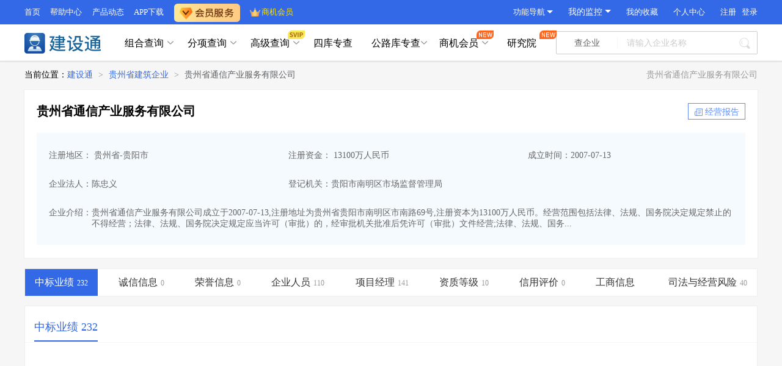

--- FILE ---
content_type: text/html;charset=utf-8
request_url: https://www.cbi360.net/hhb/sg_756503/
body_size: 18414
content:
<!DOCTYPE html>
<html >
<head><meta charset="utf-8">
<title>贵州省通信产业服务有限公司 - 最新中标项目 - 项目经理_资质查询 - 建设通</title>
<meta name="viewport" content="width=device-width, initial-scale=1">
<meta property="og:image" content="https://img.cbi360.net/jianshetong.net/images/jianshetong.png">
<link rel="icon" type="image/x-icon" href="https://img.cbi360.net/cbi360/favicon.ico">
<script src="//img.cbi360.net/cdn/jquery/jquery-3.6.min.js"></script>
<script src="https://hm.baidu.com/hm.js?9f1a930c5ecc26fe983d898c26bd5fea"></script>
<script src="https://hm.baidu.com/hm.js?2c83b793310ff6a04ed72f97dfc92eb9"></script>
<script src="https://hm.baidu.com/hm.js?8913573a2fea9bfaa687fb47115f0f64"></script>
<script src="https://hm.baidu.com/hm.js?09a714061eb3c021a0433fc3e98b5a39"></script>
<script src="https://hm.baidu.com/hm.js?4d794296d3e38a32eec0d26476afbd5a"></script>
<link rel="stylesheet" href="//g.cbi360.net/gcdn/css/index.css?v=1.0.0">
<script src="//g.cbi360.net/gcdn/index.umd.js?v=1.0.0"></script>
<script src="//g.cbi360.net/gcdn/dw.umd.js?v=1.0.0"></script>
<meta name="description" content="建设通数据显示贵州省通信产业服务有限公司中标232个，拥有141位项目经理，10项企业资质，0项诚信信息，荣获0项奖项，信息来源政府网站，真实有效，让您全面了解该公司！">
<meta name="keywords" content="贵州省通信产业服务有限公司中标业绩,贵州省通信产业服务有限公司施工资质,贵州省通信产业服务有限公司项目经理,贵州省通信产业服务有限公司怎么样">
<meta name="mobile-agent" content="format=xhtml; url=https://m.cbi360.net/hhb/sg_756503/">
<meta name="mobile-agent" content="format=html5; url=https://m.cbi360.net/hhb/sg_756503/">
<meta name="mobile-agent" content="format=wml; url=https://m.cbi360.net/hhb/sg_756503/">
<script src="https://hm.baidu.com/hm.js?7af6cb4fe1ccf7615c3cf411394c8a9a"></script>
<script type="application/ld+json">{"@context":"https://schema.org","@type":"WebPage","dateModified":"2026-01-27T13:10:31.236Z","datePublished":"2025-06-24T00:00:00","headline":"贵州省通信产业服务有限公司 - 最新中标项目 - 项目经理_资质查询 - 建设通","description":"建设通数据显示贵州省通信产业服务有限公司中标232个，拥有141位项目经理，10项企业资质，0项诚信信息，荣获0项奖项，信息来源政府网站，真实有效，让您全面了解该公司！","keywords":"贵州省通信产业服务有限公司，贵州省通信产业服务有限公司中标，贵州省通信产业服务有限公司资质，贵州省通信产业服务有限公司项目经理，贵州省通信产业服务有限公司怎么样","name":"建设通","url":"https://www.cbi360.net/hhb/sg_756503/","mainEntityOfPage":"https://www.cbi360.net/hhb/"}</script><link rel="prefetch" as="image" type="image/png" href="/hhb/_nuxt/voice.430ecbf2.png"><link rel="prefetch" as="script" crossorigin="" href="/hhb/_nuxt/index.9f75628d.js"><link rel="prefetch" as="script" crossorigin="" href="/hhb/_nuxt/index.d56bb463.js"><link rel="prefetch" as="script" crossorigin="" href="/hhb/_nuxt/mohurd.c6e80d8a.js"><link rel="prefetch" as="script" crossorigin="" href="/hhb/_nuxt/error-component.7f83e151.js"><link rel="prefetch" as="style" href="/hhb/_nuxt/error.1b0ee0ca.css"><link rel="prefetch" as="script" crossorigin="" href="/hhb/_nuxt/error.e99ef225.js"><link rel="prefetch" as="image" type="image/jpeg" href="/hhb/_nuxt/qq-ask.ab1071a3.jpg"><link rel="stylesheet" href="/hhb/_nuxt/entry.accc1cf6.css"><link rel="stylesheet" href="/hhb/_nuxt/default.b4f37cd0.css"><link rel="stylesheet" href="/hhb/_nuxt/base.0750e8f8.css"><link rel="stylesheet" href="/hhb/_nuxt/el-breadcrumb.855342db.css"><link rel="stylesheet" href="/hhb/_nuxt/index.d631226d.css"><link rel="stylesheet" href="/hhb/_nuxt/index.411ef8d8.css"><link rel="stylesheet" href="/hhb/_nuxt/index.fedc52af.css"><link rel="stylesheet" href="/hhb/_nuxt/index.d717b517.css"><link rel="stylesheet" href="/hhb/_nuxt/el-input.399a025a.css"><link rel="stylesheet" href="/hhb/_nuxt/el-button.2689f638.css"><link rel="stylesheet" href="/hhb/_nuxt/el-tag.04858efb.css"><link rel="stylesheet" href="/hhb/_nuxt/el-select.b0d57e25.css"><link rel="stylesheet" href="/hhb/_nuxt/el-popper.1337bb8f.css"><link rel="stylesheet" href="/hhb/_nuxt/el-form.b1343faa.css"><link rel="stylesheet" href="/hhb/_nuxt/el-radio.03ef1973.css"><link rel="stylesheet" href="/hhb/_nuxt/el-checkbox.ceea59d4.css"><link rel="stylesheet" href="/hhb/_nuxt/index.413adddc.css"><link rel="stylesheet" href="/hhb/_nuxt/index.90d01b30.css"><link rel="stylesheet" href="/hhb/_nuxt/index.4be375de.css"><link rel="stylesheet" href="/hhb/_nuxt/index.fda2686d.css"><link rel="stylesheet" href="/hhb/_nuxt/index.d054cd5c.css"><link rel="stylesheet" href="/hhb/_nuxt/index.1234e6e6.css"><link rel="stylesheet" href="/hhb/_nuxt/condition.2da3bdc6.css"><link rel="stylesheet" href="/hhb/_nuxt/index.13807c9e.css"><link rel="stylesheet" href="/hhb/_nuxt/money-select.eb464d1b.css"><link rel="stylesheet" href="/hhb/_nuxt/condition.9c5aec81.css"><link rel="stylesheet" href="/hhb/_nuxt/index.742552f8.css"><link rel="stylesheet" href="/hhb/_nuxt/index.b65b42f3.css"></head>
<body ><div id="__nuxt"><div><!--[--><div><!----><!--[--><!--[--><div class="sg-cid" data-v-8f9e4279><div data-v-8f9e4279><div class="bread-crumb" data-v-8f9e4279><div class="bread-jst-con jst-con"><div class="bread-con"><span>当前位置：</span><div class="el-breadcrumb" aria-label="Breadcrumb" role="navigation"><!--[--><!--[--><span class="el-breadcrumb__item"><span class="el-breadcrumb__inner" role="link"><!--[--><a href="/hhb" class="link-name" title="建设通">建设通</a><!--]--></span><span class="el-breadcrumb__separator" role="presentation">&gt;</span></span><span class="el-breadcrumb__item"><span class="el-breadcrumb__inner" role="link"><!--[--><a href="/hhb/company/520000" class="link-name" title="贵州省建筑企业">贵州省建筑企业</a><!--]--></span><span class="el-breadcrumb__separator" role="presentation">&gt;</span></span><span class="el-breadcrumb__item"><span class="el-breadcrumb__inner" role="link"><!--[--><a href="/hhb/sg_756503/" class="link-name" title="贵州省通信产业服务有限公司">贵州省通信产业服务有限公司</a><!--]--></span><span class="el-breadcrumb__separator" role="presentation">&gt;</span></span><!--]--><!--]--></div></div><!----><div class="bread-company-msg"><h1>贵州省通信产业服务有限公司</h1></div></div></div><div class="company-detail-info jst-con" data-v-8f9e4279 data-v-f596da69><div class="box" data-v-f596da69><div class="top-box flex-box" data-v-f596da69><div class="top-left company-tips" data-v-f596da69><div class="company-mes-cont" data-v-f596da69><a target="_blank" class="name" data-v-f596da69>贵州省通信产业服务有限公司</a><!----><!----><!----></div><a class="bussiness-report" target="_blank" href="//baike.cbi360.net/756503/" data-v-f596da69><span class="icon-3" data-v-f596da69></span><span style="margin-left:18px;" data-v-f596da69>经营报告</span></a></div></div><div class="info-box flex-box" data-v-f596da69><div class="left-box" data-v-f596da69><div class="item flex-box" data-v-f596da69><div class="left-item" data-v-f596da69><h3 class="inline-box" data-v-f596da69> 注册地区： 贵州省-贵阳市</h3></div><div class="left-item" data-v-f596da69><h3 class="inline-box" data-v-f596da69> 注册资金： 13100万人民币</h3></div><div class="left-item" data-v-f596da69><h3 class="inline-box" data-v-f596da69>成立时间：2007-07-13</h3></div></div><div class="item flex-box" data-v-f596da69><div class="left-item" data-v-f596da69><h3 class="inline-box" data-v-f596da69> 企业法人：陈忠义</h3></div><div class="left-item" data-v-f596da69><h3 class="inline-box" data-v-f596da69>登记机关：贵阳市南明区市场监督管理局</h3></div><div class="left-item" data-v-f596da69><h3 class="inline-box" data-v-f596da69></h3></div></div><div class="item flex-box" data-v-f596da69><div data-v-f596da69><h3 class="inline-box" data-v-f596da69><span class="label" data-v-f596da69>企业介绍：</span><span class="scopeText" data-v-f596da69>贵州省通信产业服务有限公司成立于2007-07-13,注册地址为贵州省贵阳市南明区市南路69号,注册资本为13100万人民币。经营范围包括法律、法规、国务院决定规定禁止的不得经营；法律、法规、国务院决定规定应当许可（审批）的，经审批机关批准后凭许可（审批）文件经营;法律、法规、国务...</span></h3></div></div></div></div></div></div><div class="jst-con" data-v-8f9e4279><div class="togerPage home-con" data-v-8f9e4279><!----><!--[--><div data-v-f613f9db><div class="home-page" data-v-f613f9db><div class="comm-nav" data-v-f613f9db><div data-v-f613f9db><div data-v-f613f9db data-v-3090965b><div id="navList" class="nav-list flex-box" data-v-3090965b><!--[--><div class="active item" data-v-3090965b><h3 data-v-3090965b><span class="title" data-v-3090965b>中标业绩</span><span class="num" data-v-3090965b>232</span></h3></div><div class="item" data-v-3090965b><h3 data-v-3090965b><span class="title" data-v-3090965b>诚信信息</span><span class="num" data-v-3090965b>0</span></h3></div><div class="item" data-v-3090965b><h3 data-v-3090965b><span class="title" data-v-3090965b>荣誉信息</span><span class="num" data-v-3090965b>0</span></h3></div><div class="item" data-v-3090965b><h3 data-v-3090965b><span class="title" data-v-3090965b>企业人员</span><span class="num" data-v-3090965b>110</span></h3></div><div class="item" data-v-3090965b><h3 data-v-3090965b><span class="title" data-v-3090965b>项目经理</span><span class="num" data-v-3090965b>141</span></h3></div><div class="item" data-v-3090965b><h3 data-v-3090965b><span class="title" data-v-3090965b>资质等级</span><span class="num" data-v-3090965b>10</span></h3></div><div class="item" data-v-3090965b><h3 data-v-3090965b><span class="title" data-v-3090965b>信用评价</span><span class="num" data-v-3090965b>0</span></h3></div><div class="item" data-v-3090965b><h3 data-v-3090965b><span class="title" data-v-3090965b>工商信息</span><span class="num" data-v-3090965b></span></h3></div><div class="item" data-v-3090965b><h3 data-v-3090965b><span class="title" data-v-3090965b>司法与经营风险</span><span class="num" data-v-3090965b>40</span></h3></div><!--]--></div><div style="display:none;height:44px;" data-v-3090965b></div></div></div></div><!--[--><div class="module" data-v-f613f9db><div class="home-project-con" data-v-f613f9db><ul class="nav-con"><!--[--><li class="active nav-list"><div class="title"><h2 class="module-title" title="贵州省通信产业服务有限公司中标业绩"><a href="/hhb/sg_756503/zb/" target="_blank" rel="" class="active home-project-plat-text">中标业绩 232</a></h2></div><!----></li><!--]--></ul><div class="content"><div class="home-publicity-index"><div style="display:none;">0</div><div class="con-box"><div class="more nav"><div style="width:100%;"><div class="skeleton-box"><!----><ul class="skeleton-list"><!--[--><li class="skeleton-item"></li><li class="skeleton-item"></li><li class="skeleton-item"></li><li class="skeleton-item"></li><li class="skeleton-item"></li><!--]--></ul></div></div><span></span></div><div><div class="publicity-index"><div><span></span><div><div class="table"><div class="table-container"><table class="common-table"><thead class="thead"><tr><th class="text-center w-5">序号</th><th class="text-center w-30"> 最新中标项目工程（共 <span class="red-color">148</span> 条） </th><th class="text-center w-10">地区</th><th class="text-center w-10">项目经理</th><th class="text-center w-10">中标金额范围</th></tr></thead><tbody><!--[--><tr><td class="w-5 text-center">1</td><td class="w-30 text-left"><a class="link-color" target="_blank" title="2026年1月中标贵州省六盘水市某中国电信小区采购项目" href="/hhb/sg_756503/zb_195457334872391685.html" data-tips="10">2026年1月中标贵州省六盘水市某中国电信小区采购项目</a></td><td class="text-center w-10">贵州省-六盘水市</td><td class="text-center w-10"><span>--</span></td><td class="text-center w-10">1000万以下</td></tr><tr><td class="w-5 text-center">2</td><td class="w-30 text-left"><a class="link-color" target="_blank" title="2026年1月中标贵州省黔西南州某电厂监控建设项目" href="/hhb/sg_756503/zb_195334402325102597.html" data-tips="10">2026年1月中标贵州省黔西南州某电厂监控建设项目</a></td><td class="text-center w-10">贵州省-黔西南州</td><td class="text-center w-10"><span>--</span></td><td class="text-center w-10">1000万以下</td></tr><tr><td class="w-5 text-center">3</td><td class="w-30 text-left"><a class="link-color" target="_blank" title="2025年12月中标贵州省贵阳市某设备项目" href="/hhb/sg_756503/zb_193335543397892101.html" data-tips="10">2025年12月中标贵州省贵阳市某设备项目</a></td><td class="text-center w-10">贵州省-贵阳市</td><td class="text-center w-10"><a class="link-color" target="_blank" title="付行伍" href="/hhb/sg_756503/jzs_32960099.html">付行伍</a></td><td class="text-center w-10">1000万以上</td></tr><tr><td class="w-5 text-center">4</td><td class="w-30 text-left"><a class="link-color" target="_blank" title="2025年12月中标贵州省遵义市某公安分局监控设备采购安装项目" href="/hhb/sg_756503/zb_192641254927908869.html" data-tips="10">2025年12月中标贵州省遵义市某公安分局监控设备采购安装项目</a></td><td class="text-center w-10">贵州省-遵义市</td><td class="text-center w-10"><span>--</span></td><td class="text-center w-10">1000万以下</td></tr><tr><td class="w-5 text-center">5</td><td class="w-30 text-left"><a class="link-color" target="_blank" title="2025年12月中标贵州省六盘水市某中国电信设备服务框架采购项目" href="/hhb/sg_756503/zb_192646382831550469.html" data-tips="10">2025年12月中标贵州省六盘水市某中国电信设备服务框架采购项目</a></td><td class="text-center w-10">贵州省-六盘水市</td><td class="text-center w-10"><span>--</span></td><td class="text-center w-10">1000万以下</td></tr><!--]--></tbody></table><!----></div><span></span><!----><a class="spider-link" href="/hhb/sg_756503/zb/" target="_blank"><h2>贵州省通信产业服务有限公司-中标信息</h2></a></div></div></div><div class="clearfix" style="height:10px;"></div></div></div><!----></div></div></div></div></div><div class="module" data-v-f613f9db><!----></div><div class="module" data-v-f613f9db><!----></div><div class="module" data-v-f613f9db><div data-v-f613f9db><div class="home-module-block"><div class="home-module-title"><div class="text-main" data-v-719f1593><div class="text-tips" data-v-719f1593><div class="text-border" data-v-719f1593></div><h2 class="module-title" title="贵州省通信产业服务有限公司企业人员" data-v-719f1593><a class="text textUrl" href="/hhb/sg_756503/people/" target="_blank" data-v-719f1593>企业人员</a></h2><!----><div class="text-count" data-v-719f1593><!--[--><span>221</span><!--]--></div><div class="text-des" data-v-719f1593><!--[--><!--]--></div></div></div><!----></div><div class="home-module-table-container"><span></span><div class="table"><div class="table-container"><div style="--28d79447:1px solid #ebeef5;"><table class="common-table"><thead class="thead"><tr><!--[--><th style="text-align:center;" class="w-5">序号 <!----></th><th style="text-align:center;" class="w-20">姓名 <!--[--> （共 <span class="red-color">221</span> 条） <!--]--></th><th style="text-align:center;" class="w-20">注册类别/专业 <!----></th><th style="text-align:center;" class="w-20">证书号 <!----></th><th style="text-align:center;" class="w-20">执业印章号 <!----></th><th style="text-align:center;" class="w-15">有效期 <!----></th><!--]--></tr></thead><tbody><!--[--><tr style="text-align:center;"><!--[--><td>1</td><td>杨李红</td><td>通信工程</td><td>--</td><td>52007612</td><td>2029-01-11</td><!--]--></tr><tr style="text-align:center;"><!--[--><td>2</td><td>杨李红</td><td>房屋建筑工程</td><td>--</td><td>52007612</td><td>2029-01-11</td><!--]--></tr><tr style="text-align:center;"><!--[--><td>3</td><td>胡松</td><td>房屋建筑工程</td><td>--</td><td>52007564</td><td>2028-11-16</td><!--]--></tr><tr style="text-align:center;"><!--[--><td>4</td><td>王永民</td><td>通信与广电工程</td><td>--</td><td>贵1522023202500958</td><td>2028-11-16</td><!--]--></tr><tr style="text-align:center;"><!--[--><td>5</td><td>方永江</td><td>机电安装工程</td><td>--</td><td>52007562</td><td>2028-11-16</td><!--]--></tr><tr style="text-align:center;"><!--[--><td>6</td><td>方永江</td><td>通信工程</td><td>--</td><td>52007562</td><td>2028-11-16</td><!--]--></tr><tr style="text-align:center;"><!--[--><td>7</td><td>方永江</td><td>通信与广电工程</td><td>--</td><td>贵1522023202500957</td><td>2028-11-16</td><!--]--></tr><tr style="text-align:center;"><!--[--><td>8</td><td>方永江</td><td>通信工程</td><td>--</td><td>52007562</td><td>2028-11-16</td><!--]--></tr><tr style="text-align:center;"><!--[--><td>9</td><td>方永江</td><td>机电安装工程</td><td>--</td><td>52007562</td><td>2028-11-16</td><!--]--></tr><tr style="text-align:center;"><!--[--><td>10</td><td>胡松</td><td>房屋建筑工程</td><td>--</td><td>52007564</td><td>2028-11-16</td><!--]--></tr><!--]--></tbody></table></div><!----></div><!----><a class="spider-link" href="/hhb/sg_756503/people/" target="_blank"><h2>贵州省通信产业服务有限公司-企业人员</h2></a></div></div></div><div class="clearfix"></div></div></div><div class="module" data-v-f613f9db><div data-v-f613f9db><div class="home-module-block"><div class="home-module-title"><div class="text-main" data-v-719f1593><div class="text-tips" data-v-719f1593><div class="text-border" data-v-719f1593></div><h2 class="module-title" title="贵州省通信产业服务有限公司项目经理" data-v-719f1593><a class="text textUrl" href="/hhb/sg_756503/jzs/" target="_blank" data-v-719f1593>项目经理</a></h2><!----><div class="text-count" data-v-719f1593><!--[--><span>52</span><!--]--></div><div class="text-des" data-v-719f1593><!--[--><!--]--></div></div></div><!----></div><div class="home-module-table-container"><span></span><div class="table"><div class="table-container"><div style="--28d79447:1px solid #ebeef5;"><table class="common-table"><thead class="thead"><tr><!--[--><th style="text-align:center;" class="w-5">序号 <!----></th><th style="text-align:center;" class="w-20">项目经理 <!--[--> （共 <span class="red-color">52</span> 条） <!--]--></th><th style="text-align:center;" class="w-25">注册号 <!----></th><th style="text-align:center;" class="w-15">中标业绩 <!----></th><th style="text-align:center;" class="w-10">荣誉 <!----></th><th style="text-align:center;" class="w-10">诚信 <!----></th><th style="text-align:center;" class="w-15">最近中标时间 <!----></th><!--]--></tr></thead><tbody><!--[--><tr style="text-align:center;"><!--[--><td>1</td><td style="position:relative;"><a class="link-color" target="_blank" title="付行伍" href="/hhb/sg_756503/jzs_32960099.html">付行伍</a></td><td>--</td><td style="position:relative;"><a class="link-color" target="_blank" rel="nofollow" href="/hhb/sg_756503/jzs_32960099.html">1</a></td><td style="position:relative;"><a class="link-color" rel="nofollow" target="_blank" href="/hhb/sg_756503/jzs_32960099.html">0</a></td><td style="position:relative;"><a class="link-color" target="_blank" rel="nofollow" href="/hhb/sg_756503/jzs_32960099.html">0</a></td><td>2025-12-25</td><!--]--></tr><tr style="text-align:center;"><!--[--><td>2</td><td style="position:relative;"><a class="link-color" target="_blank" title="熊再翔" href="/hhb/sg_756503/jzs_23007290.html">熊再翔</a></td><td>--</td><td style="position:relative;"><a class="link-color" target="_blank" rel="nofollow" href="/hhb/sg_756503/jzs_23007290.html">1</a></td><td style="position:relative;"><a class="link-color" rel="nofollow" target="_blank" href="/hhb/sg_756503/jzs_23007290.html">0</a></td><td style="position:relative;"><a class="link-color" target="_blank" rel="nofollow" href="/hhb/sg_756503/jzs_23007290.html">0</a></td><td>2025-12-03</td><!--]--></tr><tr style="text-align:center;"><!--[--><td>3</td><td style="position:relative;"><a class="link-color" target="_blank" title="李世元" href="/hhb/sg_756503/jzs_6767048.html">李世元</a></td><td>贵1522023202400742</td><td style="position:relative;"><a class="link-color" target="_blank" rel="nofollow" href="/hhb/sg_756503/jzs_6767048.html">1</a></td><td style="position:relative;"><a class="link-color" rel="nofollow" target="_blank" href="/hhb/sg_756503/jzs_6767048.html">0</a></td><td style="position:relative;"><a class="link-color" target="_blank" rel="nofollow" href="/hhb/sg_756503/jzs_6767048.html">0</a></td><td>2025-10-28</td><!--]--></tr><tr style="text-align:center;"><!--[--><td>4</td><td style="position:relative;"><a class="link-color" target="_blank" title="魏治纲" href="/hhb/sg_756503/jzs_4501699.html">魏治纲</a></td><td>贵1522021202200340</td><td style="position:relative;"><a class="link-color" target="_blank" rel="nofollow" href="/hhb/sg_756503/jzs_4501699.html">3</a></td><td style="position:relative;"><a class="link-color" rel="nofollow" target="_blank" href="/hhb/sg_756503/jzs_4501699.html">0</a></td><td style="position:relative;"><a class="link-color" target="_blank" rel="nofollow" href="/hhb/sg_756503/jzs_4501699.html">0</a></td><td>2025-08-15</td><!--]--></tr><tr style="text-align:center;"><!--[--><td>5</td><td style="position:relative;"><a class="link-color" target="_blank" title="简子林" href="/hhb/sg_756503/jzs_4566012.html">简子林</a></td><td>贵1522020202100521</td><td style="position:relative;"><a class="link-color" target="_blank" rel="nofollow" href="/hhb/sg_756503/jzs_4566012.html">4</a></td><td style="position:relative;"><a class="link-color" rel="nofollow" target="_blank" href="/hhb/sg_756503/jzs_4566012.html">0</a></td><td style="position:relative;"><a class="link-color" target="_blank" rel="nofollow" href="/hhb/sg_756503/jzs_4566012.html">0</a></td><td>2025-08-09</td><!--]--></tr><tr style="text-align:center;"><!--[--><td>6</td><td style="position:relative;"><a class="link-color" target="_blank" title="曾豪" href="/hhb/sg_756503/jzs_4430983.html">曾豪</a></td><td>贵1522020202100508</td><td style="position:relative;"><a class="link-color" target="_blank" rel="nofollow" href="/hhb/sg_756503/jzs_4430983.html">2</a></td><td style="position:relative;"><a class="link-color" rel="nofollow" target="_blank" href="/hhb/sg_756503/jzs_4430983.html">0</a></td><td style="position:relative;"><a class="link-color" target="_blank" rel="nofollow" href="/hhb/sg_756503/jzs_4430983.html">0</a></td><td>2025-08-07</td><!--]--></tr><tr style="text-align:center;"><!--[--><td>7</td><td style="position:relative;"><a class="link-color" target="_blank" title="刘兴强" href="/hhb/sg_756503/jzs_6606567.html">刘兴强</a></td><td>--</td><td style="position:relative;"><a class="link-color" target="_blank" rel="nofollow" href="/hhb/sg_756503/jzs_6606567.html">1</a></td><td style="position:relative;"><a class="link-color" rel="nofollow" target="_blank" href="/hhb/sg_756503/jzs_6606567.html">0</a></td><td style="position:relative;"><a class="link-color" target="_blank" rel="nofollow" href="/hhb/sg_756503/jzs_6606567.html">0</a></td><td>2025-08-07</td><!--]--></tr><tr style="text-align:center;"><!--[--><td>8</td><td style="position:relative;"><a class="link-color" target="_blank" title="蓝善根" href="/hhb/sg_756503/jzs_6466288.html">蓝善根</a></td><td>--</td><td style="position:relative;"><a class="link-color" target="_blank" rel="nofollow" href="/hhb/sg_756503/jzs_6466288.html">1</a></td><td style="position:relative;"><a class="link-color" rel="nofollow" target="_blank" href="/hhb/sg_756503/jzs_6466288.html">0</a></td><td style="position:relative;"><a class="link-color" target="_blank" rel="nofollow" href="/hhb/sg_756503/jzs_6466288.html">0</a></td><td>2025-06-05</td><!--]--></tr><tr style="text-align:center;"><!--[--><td>9</td><td style="position:relative;"><a class="link-color" target="_blank" title="符开胜" href="/hhb/sg_756503/jzs_6431516.html">符开胜</a></td><td>贵1522022202302763</td><td style="position:relative;"><a class="link-color" target="_blank" rel="nofollow" href="/hhb/sg_756503/jzs_6431516.html">1</a></td><td style="position:relative;"><a class="link-color" rel="nofollow" target="_blank" href="/hhb/sg_756503/jzs_6431516.html">0</a></td><td style="position:relative;"><a class="link-color" target="_blank" rel="nofollow" href="/hhb/sg_756503/jzs_6431516.html">0</a></td><td>2025-05-20</td><!--]--></tr><tr style="text-align:center;"><!--[--><td>10</td><td style="position:relative;"><a class="link-color" target="_blank" title="李金昊" href="/hhb/sg_756503/jzs_5687454.html">李金昊</a></td><td>贵1522016201603983</td><td style="position:relative;"><a class="link-color" target="_blank" rel="nofollow" href="/hhb/sg_756503/jzs_5687454.html">3</a></td><td style="position:relative;"><a class="link-color" rel="nofollow" target="_blank" href="/hhb/sg_756503/jzs_5687454.html">0</a></td><td style="position:relative;"><a class="link-color" target="_blank" rel="nofollow" href="/hhb/sg_756503/jzs_5687454.html">0</a></td><td>2025-03-28</td><!--]--></tr><!--]--></tbody></table></div><!----></div><!----><a class="spider-link" href="/hhb/sg_756503/jzs/" target="_blank"><h2>贵州省通信产业服务有限公司-项目经理</h2></a></div></div></div><div class="clearfix"></div></div></div><div class="module" data-v-f613f9db><div data-v-f613f9db><div class="home-module-block"><div class="home-module-title"><div class="text-main" data-v-719f1593><div class="text-tips" data-v-719f1593><div class="text-border" data-v-719f1593></div><h2 class="module-title" title="贵州省通信产业服务有限公司资质等级" data-v-719f1593><a class="text textUrl" href="/hhb/sg_756503/zz/" target="_blank" data-v-719f1593>资质等级</a></h2><!----><div class="text-count" data-v-719f1593><!--[--><span>10</span><!--]--></div><div class="text-des" data-v-719f1593><!--[--><!--]--></div></div></div><!----></div><div class="home-module-table-container"><div class="table"><div class="table-container"><div style="--28d79447:1px solid #ebeef5;"><table class="common-table"><thead class="thead"><tr><!--[--><th style="text-align:center;" class="w-5">序号 <!----></th><th style="text-align:center;" class="w-65">资质名称 <!--[--> （共 <span class="red-color">10</span> 条） <!--]--></th><th style="text-align:center;" class="w-15">发证时间 <!----></th><th style="text-align:center;" class="w-15">到期时间 <!----></th><!--]--></tr></thead><tbody><!--[--><tr style="text-align:center;"><!--[--><td>1</td><td>承装（修、试）电力设施许可证_承修_三级</td><td>2023-12-29</td><td>2029-12-28</td><!--]--></tr><tr style="text-align:center;"><!--[--><td>2</td><td>承装（修、试）电力设施许可证_承试_三级</td><td>2023-12-29</td><td>2029-12-28</td><!--]--></tr><tr style="text-align:center;"><!--[--><td>3</td><td>承装（修、试）电力设施许可证_承装_三级</td><td>2023-12-29</td><td>2029-12-28</td><!--]--></tr><!--]--></tbody></table></div><!----></div><!----><a class="spider-link" href="/hhb/sg_756503/zz/" target="_blank"><h2>贵州省通信产业服务有限公司-资质等级</h2></a></div></div></div><div class="clearfix"></div></div></div><div class="module" data-v-f613f9db><!--[--><!----><div class="clearfix"></div><!--]--></div><div class="module" data-v-f613f9db><div class="home-module-block" data-v-f613f9db><div class="home-module-title"><div class="text-main" data-v-719f1593><div class="text-tips" data-v-719f1593><div class="text-border" data-v-719f1593></div><h2 class="module-title" title="贵州省通信产业服务有限公司工商信息" data-v-719f1593><a class="text textUrl" href="/hhb/sg_756503/gs/" target="_blank" data-v-719f1593>工商信息</a></h2><!----><div class="text-count" data-v-719f1593><!--[--><!--]--></div><div class="text-des" data-v-719f1593><!--[--><!--]--></div></div></div><!----></div><!-- nav导航  --><div class="home-bussiness-commonn-main"><ul class="common-nav"><!--[--><li class="active home-bussiness-li"><span>基本信息</span></li><li class="home-bussiness-li"><span>备案地区</span></li><!--]--></ul></div><div class="home-module-table-container" style="margin-bottom:16px;"><!--[--><div><div><table class="bussiness-table"><tbody><tr><td class="buss-td-left"><h3 class="inline-box">法人</h3></td><td class="table-color buss-td-right"><span>陈忠义</span></td><td class="buss-td-left"><h3 class="inline-box">经营状态</h3></td><td class="table-color buss-td-right">存续</td><td class="buss-td-left"><h3 class="inline-box">成立时间</h3></td><td class="table-color buss-td-right">2007-07-13</td></tr><tr><td class="buss-td-left"><h3 class="inline-box">注册资本金</h3></td><td class="table-color">13100万人民币</td><td class="buss-td-left"><h3 class="inline-box">经营期限</h3></td><td class="table-color">2007-07-13 至 2057-07-12</td><td class="buss-td-left"><h3 class="inline-box">登记机关</h3></td><td class="table-color">贵阳市南明区市场监督管理局</td></tr><tr><td class="buss-td-left"><h3 class="inline-box">企业官网</h3></td><td class="table-color">--</td><td class="buss-td-left"><h3 class="inline-box">统一信用代码</h3></td><td class="table-color">91520112662986577M</td><td class="buss-td-left"><h3 class="inline-box">企业曾用名</h3></td><td colspan="4"><p class="table-color">--</p></td></tr><tr><td class="buss-td-left"><h3 class="inline-box">详细地址</h3></td><td colspan="5" class="table-color">贵州省贵阳市南明区市南路69号</td></tr><!----><!----></tbody></table></div></div><div><!----></div><div><!----></div><div><!----></div><div><!----></div><div><!----></div><div><!----></div><div><!----></div><!--]--></div><a href="/hhb/sg_756503/gs/" class="spider-link" target="_blank"><h2>贵州省通信产业服务有限公司-工商信息</h2></a></div></div><div class="module" data-v-f613f9db><div class="home-module-block" data-v-f613f9db><div class="home-module-title"><div class="text-main" data-v-719f1593><div class="text-tips" data-v-719f1593><div class="text-border" data-v-719f1593></div><h2 class="module-title" title="贵州省通信产业服务有限公司司法与经营风险" data-v-719f1593><a class="text textUrl" href="javascript:void(0)" target="" data-v-719f1593>司法与经营风险</a></h2><!----><div class="text-count" data-v-719f1593><!--[--><!--]--></div><div class="text-des" data-v-719f1593><!--[--><span><span module-pos="company_home" module-key="sf"></span></span><!--]--></div></div></div><!----></div><!-- nav导航  --><div class="home-risk-commonn-main"><ul class="common-nav"><!--[--><li><a href="https://www.cbi360.net/hhb/sg_756503/fy/" target="_blank" class="active"><h3><span>裁判文书</span><span>16</span></h3></a></li><li><a href="//jst.cbi360.net/sg_756503/" target="_blank" class=""><h3><span>法院公告</span><span>1</span></h3></a></li><li><a href="https://www.cbi360.net/hhb/sg_756503/ktgg/" target="_blank" class=""><h3><span>开庭公告</span><span>23</span></h3></a></li><li><a href="javascript:void(0)" target="" class="disable-color"><h3><span>失信信息</span><span>0</span></h3></a></li><li><a href="javascript:void(0)" target="" class="disable-color"><h3><span>被执行信息</span><span>0</span></h3></a></li><li><a href="javascript:void(0)" target="" class="disable-color"><h3><span>行政处罚</span><span>0</span></h3></a></li><li><a href="javascript:void(0)" target="" class="disable-color"><h3><span>股权出质</span><span>0</span></h3></a></li><li><a href="javascript:void(0)" target="" class="disable-color"><h3><span>经营异常</span><span>0</span></h3></a></li><li><a href="javascript:void(0)" target="" class="disable-color"><h3><span>动产抵押</span><span>0</span></h3></a></li><!--]--></ul></div><div class="home-module-table-container"><div class="table"><div class="table-container"><table class="common-table"><thead class="thead"><tr><th class="text-center w-5">序号</th><th class="text-center w-40">案件名称</th><th class="text-center w-20">案件编号</th><th class="text-center w-10">执行法院</th><th class="text-center w-15">日期</th></tr></thead><tbody><!--[--><tr><td class="w-5 text-center">1</td><td class="text-left w-40"><a class="link-color" target="_blank" title="杭州某某科技有限公司与贵州省某某有限公司遵义分公司、贵州省某某有限公司买卖合同纠纷一审民事裁定书" href="/hhb/sg_756503/fy_666000979542085.html">杭州某某科技有限公司与贵州省某某有限公司遵义分公司、贵州省某某有限公司买卖合同纠纷一审民事裁定书</a></td><td class="text-center w-20">（2023）黔0112民初1121号</td><td class="text-center w-10">贵阳市乌当区人民法院</td><td class="text-center w-15">2023-04-25</td></tr><tr><td class="w-5 text-center">2</td><td class="text-left w-40"><a class="link-color" target="_blank" title="中建材信息技术股份有限公司与贵州省通信产业服务有限公司黔南分公司等买卖合同纠纷一审民事裁定书" href="/hhb/sg_756503/fy_22352748.html">中建材信息技术股份有限公司与贵州省通信产业服务有限公司黔南分公司等买卖合同纠纷一审民事裁定书</a></td><td class="text-center w-20">（2022）京0106民初17050号之一</td><td class="text-center w-10">北京市丰台区人民法院</td><td class="text-center w-15">2022-08-25</td></tr><tr><td class="w-5 text-center">3</td><td class="text-left w-40"><a class="link-color" target="_blank" title="中建材信息技术股份有限公司与贵州省通信产业服务有限公司黔南分公司等买卖合同纠纷一审民事裁定书" href="/hhb/sg_756503/fy_22352747.html">中建材信息技术股份有限公司与贵州省通信产业服务有限公司黔南分公司等买卖合同纠纷一审民事裁定书</a></td><td class="text-center w-20">（2022）京0106民初17050号</td><td class="text-center w-10">北京市丰台区人民法院</td><td class="text-center w-15">2022-08-12</td></tr><tr><td class="w-5 text-center">4</td><td class="text-left w-40"><a class="link-color" target="_blank" title="贵州新同创科技有限责任公司与贵州省通信产业服务有限公司遵义分公司、贵州省通信产业服务有限公司合同纠纷一审民事裁定书" href="/hhb/sg_756503/fy_19214662.html">贵州新同创科技有限责任公司与贵州省通信产业服务有限公司遵义分公司、贵州省通信产业服务有限公司合同纠纷一审民事裁定书</a></td><td class="text-center w-20">（2021）黔0381民初1565号</td><td class="text-center w-10">贵州省赤水市人民法院</td><td class="text-center w-15">2021-06-22</td></tr><tr><td class="w-5 text-center">5</td><td class="text-left w-40"><a class="link-color" target="_blank" title="贵州省通信产业服务有限公司、贵州大海都饮食文化有限公司执行实施类执行裁定书" href="/hhb/sg_756503/fy_16979300.html">贵州省通信产业服务有限公司、贵州大海都饮食文化有限公司执行实施类执行裁定书</a></td><td class="text-center w-20">（2021）黔0102执115号</td><td class="text-center w-10">贵州省贵阳市南明区人民法院</td><td class="text-center w-15">2021-04-01</td></tr><tr><td class="w-5 text-center">6</td><td class="text-left w-40"><a class="link-color" target="_blank" title="某某、某某等机动车交通事故责任纠纷民事一审民事判决书" href="/hhb/sg_756503/fy_22156421.html">某某、某某等机动车交通事故责任纠纷民事一审民事判决书</a></td><td class="text-center w-20">（2021）黔0281民初207号</td><td class="text-center w-10">盘州市人民法院</td><td class="text-center w-15">2021-03-09</td></tr><tr><td class="w-5 text-center">7</td><td class="text-left w-40"><a class="link-color" target="_blank" title="贵州大海都饮食文化服务有限公司、贵州省通信产业服务有限公司房屋租赁合同纠纷二审民事判决书" href="/hhb/sg_756503/fy_16979301.html">贵州大海都饮食文化服务有限公司、贵州省通信产业服务有限公司房屋租赁合同纠纷二审民事判决书</a></td><td class="text-center w-20">（2020）黔01民终7272号</td><td class="text-center w-10">贵州省贵阳市中级人民法院</td><td class="text-center w-15">2020-10-23</td></tr><tr><td class="w-5 text-center">8</td><td class="text-left w-40"><a class="link-color" target="_blank" title="某某与贵州省通信产业服务有限公司、贵州省通信产业服务有限公司中宇通信分公司劳动争议一审民事裁定书" href="/hhb/sg_756503/fy_666000979554373.html">某某与贵州省通信产业服务有限公司、贵州省通信产业服务有限公司中宇通信分公司劳动争议一审民事裁定书</a></td><td class="text-center w-20">（2018）黔0112民初2137号</td><td class="text-center w-10">贵阳市乌当区人民法院</td><td class="text-center w-15">2018-09-04</td></tr><tr><td class="w-5 text-center">9</td><td class="text-left w-40"><a class="link-color" target="_blank" title="某某与贵州省通信产业服务有限公司、贵州省通信产业服务有限公司中宇通信分公司劳动争议一审民事裁定书" href="/hhb/sg_756503/fy_13188605.html">某某与贵州省通信产业服务有限公司、贵州省通信产业服务有限公司中宇通信分公司劳动争议一审民事裁定书</a></td><td class="text-center w-20">（2018）黔0112民初2137号</td><td class="text-center w-10">贵州省贵阳市乌当区人民法院</td><td class="text-center w-15">2018-09-04</td></tr><tr><td class="w-5 text-center">10</td><td class="text-left w-40"><a class="link-color" target="_blank" title="深圳市宝德计算机系统有限公司与贵州省通信产业服务有限公司、贵州省通信产业服务有限公司思创信息技术分公司买卖合同纠纷一审民事裁定书" href="/hhb/sg_756503/fy_13188602.html">深圳市宝德计算机系统有限公司与贵州省通信产业服务有限公司、贵州省通信产业服务有限公司思创信息技术分公司买卖合同纠纷一审民事裁定书</a></td><td class="text-center w-20">（2018）黔0112民初1348号</td><td class="text-center w-10">贵州省贵阳市乌当区人民法院</td><td class="text-center w-15">2018-06-07</td></tr><!--]--></tbody></table><div></div><!----></div><!----><a class="spider-link" href="/hhb/sg_756503/fy/" target="_blank"><h2>贵州省通信产业服务有限公司-司法与经营风险</h2></a></div></div></div></div><!--]--><div class="inner-chain-con" data-v-f613f9db data-v-8bf1954a><div class="top-mes" data-v-8bf1954a><div class="top-tit" data-v-8bf1954a>相关更新信息</div></div><div class="inner-chain" data-v-8bf1954a><div class="inner-chain-nav" data-v-8bf1954a><!--[--><div class="inner-nav-item active" data-v-8bf1954a>建筑企业</div><div class="inner-nav-item" data-v-8bf1954a>中标业绩</div><div class="inner-nav-item" data-v-8bf1954a>企业资质</div><div class="inner-nav-item" data-v-8bf1954a>项目经理</div><div class="inner-nav-item" data-v-8bf1954a>热门产品</div><!--]--></div><!--[--><div style="" class="inner-chain-content" data-v-8bf1954a><!--[--><div class="mes-item layout-3" data-v-8bf1954a><a class="a-company s-ellipsis" title="甘南县边存志建筑装饰有限公司" target="_blank" href="/hhb/sg_922096325/" data-v-8bf1954a>甘南县边存志建筑装饰有限公司</a></div><div class="mes-item layout-3" data-v-8bf1954a><a class="a-company s-ellipsis" title="福建源妙建筑工程有限公司" target="_blank" href="/hhb/sg_2030280/" data-v-8bf1954a>福建源妙建筑工程有限公司</a></div><div class="mes-item layout-3" data-v-8bf1954a><a class="a-company s-ellipsis" title="喀左汇鑫为农服务有限公司" target="_blank" href="/hhb/sg_431637255/" data-v-8bf1954a>喀左汇鑫为农服务有限公司</a></div><div class="mes-item layout-3" data-v-8bf1954a><a class="a-company s-ellipsis" title="西宁市市政工程管理处道路维修养护公司" target="_blank" href="/hhb/sg_1244590/" data-v-8bf1954a>西宁市市政工程管理处道路维修养护公司</a></div><div class="mes-item layout-3" data-v-8bf1954a><a class="a-company s-ellipsis" title="北京方正建设工程管理有限公司" target="_blank" href="/hhb/sg_942581/" data-v-8bf1954a>北京方正建设工程管理有限公司</a></div><div class="mes-item layout-3" data-v-8bf1954a><a class="a-company s-ellipsis" title="陕西欣阳建筑装饰工程有限公司" target="_blank" href="/hhb/sg_249921921/" data-v-8bf1954a>陕西欣阳建筑装饰工程有限公司</a></div><div class="mes-item layout-3" data-v-8bf1954a><a class="a-company s-ellipsis" title="高唐县兴金路桥工程有限公司" target="_blank" href="/hhb/sg_2964539/" data-v-8bf1954a>高唐县兴金路桥工程有限公司</a></div><div class="mes-item layout-3" data-v-8bf1954a><a class="a-company s-ellipsis" title="榆林惠丰通源建筑有限公司" target="_blank" href="/hhb/sg_1397306512/" data-v-8bf1954a>榆林惠丰通源建筑有限公司</a></div><div class="mes-item layout-3" data-v-8bf1954a><a class="a-company s-ellipsis" title="砀山国华混凝土有限公司" target="_blank" href="/hhb/sg_1174013/" data-v-8bf1954a>砀山国华混凝土有限公司</a></div><div class="mes-item layout-3" data-v-8bf1954a><a class="a-company s-ellipsis" title="大连建科建设工程有限公司" target="_blank" href="/hhb/sg_216094/" data-v-8bf1954a>大连建科建设工程有限公司</a></div><div class="mes-item layout-3" data-v-8bf1954a><a class="a-company s-ellipsis" title="陕西永瑞锦辰建筑工程有限公司" target="_blank" href="/hhb/sg_2473634/" data-v-8bf1954a>陕西永瑞锦辰建筑工程有限公司</a></div><div class="mes-item layout-3" data-v-8bf1954a><a class="a-company s-ellipsis" title="兰西县宏远建筑工程有限公司" target="_blank" href="/hhb/sg_215214/" data-v-8bf1954a>兰西县宏远建筑工程有限公司</a></div><div class="mes-item layout-3" data-v-8bf1954a><a class="a-company s-ellipsis" title="山西泽信基础设施管养工程有限公司" target="_blank" href="/hhb/sg_2166212/" data-v-8bf1954a>山西泽信基础设施管养工程有限公司</a></div><div class="mes-item layout-3" data-v-8bf1954a><a class="a-company s-ellipsis" title="广西富盟工程设计有限公司桂林分公司" target="_blank" href="/hhb/sg_2959754/" data-v-8bf1954a>广西富盟工程设计有限公司桂林分公司</a></div><div class="mes-item layout-3" data-v-8bf1954a><a class="a-company s-ellipsis" title="平原建设工程有限公司" target="_blank" href="/hhb/sg_928133/" data-v-8bf1954a>平原建设工程有限公司</a></div><!--]--></div><div style="display:none;" class="inner-chain-content" data-v-8bf1954a><!--[--><div class="mes-item layout-32" data-v-8bf1954a><!--[--><a class="mes-tit s-ellipsis" target="_blank" title="合肥澳视智能科技有限公司中标" href="/hhb/sg_2139871/zb/" data-v-8bf1954a>合肥澳视智能科技有限公司中标</a><a class="mes-subtitle disable" target="_self" href="javasciprt:;" data-v-8bf1954a>14 项</a><!--]--></div><div class="mes-item layout-32" data-v-8bf1954a><!--[--><a class="mes-tit s-ellipsis" target="_blank" title="杭州众联建筑装饰工程有限公司中标" href="/hhb/sg_1198690154/zb/" data-v-8bf1954a>杭州众联建筑装饰工程有限公司中标</a><a class="mes-subtitle disable" target="_self" href="javasciprt:;" data-v-8bf1954a>1 项</a><!--]--></div><div class="mes-item layout-32" data-v-8bf1954a><!--[--><a class="mes-tit s-ellipsis" target="_blank" title="山东绍辉建筑工程有限公司中标" href="/hhb/sg_1051008/zb/" data-v-8bf1954a>山东绍辉建筑工程有限公司中标</a><a class="mes-subtitle disable" target="_self" href="javasciprt:;" data-v-8bf1954a>3 项</a><!--]--></div><div class="mes-item layout-32" data-v-8bf1954a><!--[--><a class="mes-tit s-ellipsis" target="_blank" title="扬州东建建设工程有限公司中标" href="/hhb/sg_550129704/zb/" data-v-8bf1954a>扬州东建建设工程有限公司中标</a><a class="mes-subtitle disable" target="_self" href="javasciprt:;" data-v-8bf1954a>1 项</a><!--]--></div><div class="mes-item layout-32" data-v-8bf1954a><!--[--><a class="mes-tit s-ellipsis" target="_blank" title="大连市甘井子区泉水街道华荣布艺经销处中标" href="/hhb/sg_1235796166/zb/" data-v-8bf1954a>大连市甘井子区泉水街道华荣布艺经销处中标</a><a class="mes-subtitle disable" target="_self" href="javasciprt:;" data-v-8bf1954a>1 项</a><!--]--></div><div class="mes-item layout-32" data-v-8bf1954a><!--[--><a class="mes-tit s-ellipsis" target="_blank" title="新疆鑫宇工程监理有限公司中标" href="/hhb/sg_3255987/zb/" data-v-8bf1954a>新疆鑫宇工程监理有限公司中标</a><a class="mes-subtitle disable" target="_self" href="javasciprt:;" data-v-8bf1954a>9 项</a><!--]--></div><div class="mes-item layout-32" data-v-8bf1954a><!--[--><a class="mes-tit s-ellipsis" target="_blank" title="汕头市粤东建业工程有限公司中标" href="/hhb/sg_1208273/zb/" data-v-8bf1954a>汕头市粤东建业工程有限公司中标</a><a class="mes-subtitle disable" target="_self" href="javasciprt:;" data-v-8bf1954a>3 项</a><!--]--></div><div class="mes-item layout-32" data-v-8bf1954a><!--[--><a class="mes-tit s-ellipsis" target="_blank" title="江苏博扬工程项目管理有限公司中标" href="/hhb/sg_1446359/zb/" data-v-8bf1954a>江苏博扬工程项目管理有限公司中标</a><a class="mes-subtitle disable" target="_self" href="javasciprt:;" data-v-8bf1954a>4 项</a><!--]--></div><div class="mes-item layout-32" data-v-8bf1954a><!--[--><a class="mes-tit s-ellipsis" target="_blank" title="甘肃济伟建设有限公司中标" href="/hhb/sg_1699088/zb/" data-v-8bf1954a>甘肃济伟建设有限公司中标</a><a class="mes-subtitle disable" target="_self" href="javasciprt:;" data-v-8bf1954a>41 项</a><!--]--></div><div class="mes-item layout-32" data-v-8bf1954a><!--[--><a class="mes-tit s-ellipsis" target="_blank" title="阿瓦提森旺远商贸有限公司中标" href="/hhb/sg_1408438/zb/" data-v-8bf1954a>阿瓦提森旺远商贸有限公司中标</a><a class="mes-subtitle disable" target="_self" href="javasciprt:;" data-v-8bf1954a>21 项</a><!--]--></div><!--]--></div><div style="display:none;" class="inner-chain-content" data-v-8bf1954a><!--[--><div class="mes-item layout-32" data-v-8bf1954a><!--[--><a class="mes-tit s-ellipsis" target="_blank" title="福州博源会展有限公司资质" href="/hhb/sg_779894/zz/" data-v-8bf1954a>福州博源会展有限公司资质</a><a class="mes-subtitle disable" target="_self" href="javasciprt:;" data-v-8bf1954a>8 个</a><!--]--></div><div class="mes-item layout-32" data-v-8bf1954a><!--[--><a class="mes-tit s-ellipsis" target="_blank" title="安徽嘉业建设集团有限公司资质" href="/hhb/sg_1218883/zz/" data-v-8bf1954a>安徽嘉业建设集团有限公司资质</a><a class="mes-subtitle disable" target="_self" href="javasciprt:;" data-v-8bf1954a>15 个</a><!--]--></div><div class="mes-item layout-32" data-v-8bf1954a><!--[--><a class="mes-tit s-ellipsis" target="_blank" title="淄博新城建设有限公司资质" href="/hhb/sg_2898292/zz/" data-v-8bf1954a>淄博新城建设有限公司资质</a><a class="mes-subtitle disable" target="_self" href="javasciprt:;" data-v-8bf1954a>4 个</a><!--]--></div><div class="mes-item layout-32" data-v-8bf1954a><!--[--><a class="mes-tit s-ellipsis" target="_blank" title="湖北琅首建筑工程有限公司资质" href="/hhb/sg_3017507/zz/" data-v-8bf1954a>湖北琅首建筑工程有限公司资质</a><a class="mes-subtitle disable" target="_self" href="javasciprt:;" data-v-8bf1954a>8 个</a><!--]--></div><div class="mes-item layout-32" data-v-8bf1954a><!--[--><a class="mes-tit s-ellipsis" target="_blank" title="广西晨海建筑工程有限公司资质" href="/hhb/sg_2909087/zz/" data-v-8bf1954a>广西晨海建筑工程有限公司资质</a><a class="mes-subtitle disable" target="_self" href="javasciprt:;" data-v-8bf1954a>4 个</a><!--]--></div><div class="mes-item layout-32" data-v-8bf1954a><!--[--><a class="mes-tit s-ellipsis" target="_blank" title="甘肃一鼎房地产土地资产评估有限公司资质" href="/hhb/sg_956151251/zz/" data-v-8bf1954a>甘肃一鼎房地产土地资产评估有限公司资质</a><a class="mes-subtitle disable" target="_self" href="javasciprt:;" data-v-8bf1954a>5 个</a><!--]--></div><div class="mes-item layout-32" data-v-8bf1954a><!--[--><a class="mes-tit s-ellipsis" target="_blank" title="天津石艺生态建设发展有限公司资质" href="/hhb/sg_1855861/zz/" data-v-8bf1954a>天津石艺生态建设发展有限公司资质</a><a class="mes-subtitle disable" target="_self" href="javasciprt:;" data-v-8bf1954a>5 个</a><!--]--></div><div class="mes-item layout-32" data-v-8bf1954a><!--[--><a class="mes-tit s-ellipsis" target="_blank" title="广东善为建筑安装有限公司资质" href="/hhb/sg_338657796/zz/" data-v-8bf1954a>广东善为建筑安装有限公司资质</a><a class="mes-subtitle disable" target="_self" href="javasciprt:;" data-v-8bf1954a>3 个</a><!--]--></div><div class="mes-item layout-32" data-v-8bf1954a><!--[--><a class="mes-tit s-ellipsis" target="_blank" title="新沂金土木建筑工程有限公司资质" href="/hhb/sg_1041290/zz/" data-v-8bf1954a>新沂金土木建筑工程有限公司资质</a><a class="mes-subtitle disable" target="_self" href="javasciprt:;" data-v-8bf1954a>2 个</a><!--]--></div><div class="mes-item layout-32" data-v-8bf1954a><!--[--><a class="mes-tit s-ellipsis" target="_blank" title="安徽增旭建筑工程有限公司资质" href="/hhb/sg_3374842/zz/" data-v-8bf1954a>安徽增旭建筑工程有限公司资质</a><a class="mes-subtitle disable" target="_self" href="javasciprt:;" data-v-8bf1954a>1 个</a><!--]--></div><!--]--></div><div style="display:none;" class="inner-chain-content" data-v-8bf1954a><!--[--><div class="mes-item layout-32" data-v-8bf1954a><!--[--><a class="mes-tit s-ellipsis" target="_blank" title="中煤长江基础建设有限公司项目经理" href="/hhb/sg_1851715/jzs/" data-v-8bf1954a>中煤长江基础建设有限公司项目经理</a><a class="mes-subtitle hover" target="_blank" href="/hhb/sg_1851715/jzs_304274.html" data-v-8bf1954a>张鹏 </a><!--]--></div><div class="mes-item layout-32" data-v-8bf1954a><!--[--><a class="mes-tit s-ellipsis" target="_blank" title="南通万花市政园林建筑有限公司项目经理" href="/hhb/sg_25260/jzs/" data-v-8bf1954a>南通万花市政园林建筑有限公司项目经理</a><a class="mes-subtitle hover" target="_blank" href="/hhb/sg_25260/jzs_272482.html" data-v-8bf1954a>沈兵 </a><!--]--></div><div class="mes-item layout-32" data-v-8bf1954a><!--[--><a class="mes-tit s-ellipsis" target="_blank" title="中昕圣苑工程设计有限公司项目经理" href="/hhb/sg_2743436/jzs/" data-v-8bf1954a>中昕圣苑工程设计有限公司项目经理</a><a class="mes-subtitle hover" target="_blank" href="/hhb/sg_2743436/jzs_4335509.html" data-v-8bf1954a>费海月 </a><!--]--></div><div class="mes-item layout-32" data-v-8bf1954a><!--[--><a class="mes-tit s-ellipsis" target="_blank" title="潍坊昌大建设集团有限公司项目经理" href="/hhb/sg_370015/jzs/" data-v-8bf1954a>潍坊昌大建设集团有限公司项目经理</a><a class="mes-subtitle hover" target="_blank" href="/hhb/sg_370015/jzs_753868.html" data-v-8bf1954a>孙永杰 </a><!--]--></div><div class="mes-item layout-32" data-v-8bf1954a><!--[--><a class="mes-tit s-ellipsis" target="_blank" title="上海兴岭建设发展有限公司项目经理" href="/hhb/sg_57948/jzs/" data-v-8bf1954a>上海兴岭建设发展有限公司项目经理</a><a class="mes-subtitle hover" target="_blank" href="/hhb/sg_57948/jzs_175333.html" data-v-8bf1954a>郑建彪 </a><!--]--></div><div class="mes-item layout-32" data-v-8bf1954a><!--[--><a class="mes-tit s-ellipsis" target="_blank" title="重庆建工住宅建设有限公司项目经理" href="/hhb/sg_230703/jzs/" data-v-8bf1954a>重庆建工住宅建设有限公司项目经理</a><a class="mes-subtitle hover" target="_blank" href="/hhb/sg_230703/jzs_1773131.html" data-v-8bf1954a>王艺 </a><!--]--></div><div class="mes-item layout-32" data-v-8bf1954a><!--[--><a class="mes-tit s-ellipsis" target="_blank" title="江西省黎川县建筑工程总公司项目经理" href="/hhb/sg_570039/jzs/" data-v-8bf1954a>江西省黎川县建筑工程总公司项目经理</a><a class="mes-subtitle hover" target="_blank" href="/hhb/sg_570039/jzs_302090.html" data-v-8bf1954a>黄建国 </a><!--]--></div><div class="mes-item layout-32" data-v-8bf1954a><!--[--><a class="mes-tit s-ellipsis" target="_blank" title="冀北中原园林有限公司项目经理" href="/hhb/sg_1052679/jzs/" data-v-8bf1954a>冀北中原园林有限公司项目经理</a><a class="mes-subtitle hover" target="_blank" href="/hhb/sg_1052679/jzs_2110900.html" data-v-8bf1954a>魏行 </a><!--]--></div><div class="mes-item layout-32" data-v-8bf1954a><!--[--><a class="mes-tit s-ellipsis" target="_blank" title="山东裕达建设工程咨询有限公司项目经理" href="/hhb/sg_1370542/jzs/" data-v-8bf1954a>山东裕达建设工程咨询有限公司项目经理</a><a class="mes-subtitle hover" target="_blank" href="/hhb/sg_1370542/jzs_5382184.html" data-v-8bf1954a>刘永亮 </a><!--]--></div><div class="mes-item layout-32" data-v-8bf1954a><!--[--><a class="mes-tit s-ellipsis" target="_blank" title="杭州萧山永和园林绿化工程有限公司项目经理" href="/hhb/sg_863974/jzs/" data-v-8bf1954a>杭州萧山永和园林绿化工程有限公司项目经理</a><a class="mes-subtitle hover" target="_blank" href="/hhb/sg_863974/jzs_706915.html" data-v-8bf1954a>田燕燕 </a><!--]--></div><!--]--></div><div style="display:none;" class="inner-chain-content" data-v-8bf1954a><!--[--><div class="mes-item layout-4" data-v-8bf1954a><a class="a-company s-ellipsis" title="建设通" target="_blank" href="https://www.cbi360.net/hhb/" data-v-8bf1954a>建设通</a></div><div class="mes-item layout-4" data-v-8bf1954a><a class="a-company s-ellipsis" title="四库业绩" target="_blank" href="https://www.cbi360.net/hhb/mohurd/" data-v-8bf1954a>四库业绩</a></div><div class="mes-item layout-4" data-v-8bf1954a><a class="a-company s-ellipsis" title="建筑黄页" target="_blank" href="https://company.cbi360.net/" data-v-8bf1954a>建筑黄页</a></div><div class="mes-item layout-4" data-v-8bf1954a><a class="a-company s-ellipsis" title="建企百科" target="_blank" href="https://baike.cbi360.net/" data-v-8bf1954a>建企百科</a></div><div class="mes-item layout-4" data-v-8bf1954a><a class="a-company s-ellipsis" title="项目招标" target="_blank" href="https://sj.cbi360.net/bidding/" data-v-8bf1954a>项目招标</a></div><div class="mes-item layout-4" data-v-8bf1954a><a class="a-company s-ellipsis" title="公路专查" target="_blank" href="https://jst.cbi360.net/road/" data-v-8bf1954a>公路专查</a></div><div class="mes-item layout-4" data-v-8bf1954a><a class="a-company s-ellipsis" title="水利专查" target="_blank" href="https://jst.cbi360.net/water/" data-v-8bf1954a>水利专查</a></div><div class="mes-item layout-4" data-v-8bf1954a><a class="a-company s-ellipsis" title="研究院" target="_blank" href="https://yjy.cbi360.net/" data-v-8bf1954a>研究院</a></div><div class="mes-item layout-4" data-v-8bf1954a><a class="a-company s-ellipsis" title="政府政策" target="_blank" href="https://www.cbi360.net/gov/" data-v-8bf1954a>政府政策</a></div><div class="mes-item layout-4" data-v-8bf1954a><a class="a-company s-ellipsis" title="行业动态" target="_blank" href="https://www.cbi360.net/hyjd/" data-v-8bf1954a>行业动态</a></div><div class="mes-item layout-4" data-v-8bf1954a><a class="a-company s-ellipsis" title="盯工程" target="_blank" href="https://dinggc.cbi360.net/" data-v-8bf1954a>盯工程</a></div><div class="mes-item layout-4" data-v-8bf1954a><a class="a-company s-ellipsis" title="工程名录" target="_blank" href="https://ppp.cbi360.net/" data-v-8bf1954a>工程名录</a></div><div class="mes-item layout-4" data-v-8bf1954a><a class="a-company s-ellipsis" title="中标查询" target="_blank" href="https://www.cbi360.net/hhb/project/" data-v-8bf1954a>中标查询</a></div><div class="mes-item layout-4" data-v-8bf1954a><a class="a-company s-ellipsis" title="建企查询" target="_blank" href="https://www.cbi360.net/hhb/company/" data-v-8bf1954a>建企查询</a></div><div class="mes-item layout-4" data-v-8bf1954a><a class="a-company s-ellipsis" title="建企资质" target="_blank" href="https://www.cbi360.net/hhb/tech/" data-v-8bf1954a>建企资质</a></div><div class="mes-item layout-4" data-v-8bf1954a><a class="a-company s-ellipsis" title="建企诚信" target="_blank" href="https://www.cbi360.net/hhb/black/" data-v-8bf1954a>建企诚信</a></div><div class="mes-item layout-4" data-v-8bf1954a><a class="a-company s-ellipsis" title="中标下浮" target="_blank" href="https://jst.cbi360.net/jxxm/" data-v-8bf1954a>中标下浮</a></div><div class="mes-item layout-4" data-v-8bf1954a><a class="a-company s-ellipsis" title="开标记录" target="_blank" href="https://www.cbi360.net/hhb/bidopen/" data-v-8bf1954a>开标记录</a></div><div class="mes-item layout-4" data-v-8bf1954a><a class="a-company s-ellipsis" title="建企名录" target="_blank" href="https://www.cbi360.net/enterprise/" data-v-8bf1954a>建企名录</a></div><div class="mes-item layout-4" data-v-8bf1954a><a class="a-company s-ellipsis" title="建筑人员" target="_blank" href="https://www.cbi360.net/jzry/" data-v-8bf1954a>建筑人员</a></div><!--]--></div><!--]--></div></div></div></div><!--]--></div></div></div></div><!--]--><!--]--></div><!--]--></div></div><script>window.__NUXT__=(function(a,b,c,d,e,f,g,h,i,j,k,l,m,n,o,p,q,r,s,t,u,v,w,x,y,z,A,B,C,D,E,F,G,H,I,J,K,L,M,N,O,P,Q,R,S,T,U,V,W,X,Y,Z,_,$,aa,ab,ac,ad,ae,af,ag,ah,ai,aj,ak,al,am,an,ao,ap,aq,ar,as,at,au,av,aw,ax,ay,az,aA,aB,aC,aD,aE,aF,aG,aH,aI,aJ,aK,aL,aM,aN,aO,aP,aQ,aR,aS,aT,aU,aV,aW,aX,aY,aZ,a_,a$,ba,bb){P.connection="keep-alive";P.host="www.cbi360.net";P["x-forwarded-for"]="18.117.221.168, 100.127.198.195";P["x-forwarded-proto"]="http";P.remoteip="18.117.221.168";P.pragma=bb;P["cache-control"]=bb;P["upgrade-insecure-requests"]="1";P["user-agent"]="Mozilla\u002F5.0 (Macintosh; Intel Mac OS X 10_15_7) AppleWebKit\u002F537.36 (KHTML, like Gecko) Chrome\u002F131.0.0.0 Safari\u002F537.36; ClaudeBot\u002F1.0; +claudebot@anthropic.com)";P.accept="text\u002Fhtml,application\u002Fxhtml+xml,application\u002Fxml;q=0.9,image\u002Fwebp,image\u002Fapng,*\u002F*;q=0.8,application\u002Fsigned-exchange;v=b3;q=0.9";P["sec-fetch-site"]="none";P["sec-fetch-mode"]="navigate";P["sec-fetch-user"]="?1";P["sec-fetch-dest"]="document";P["accept-encoding"]="gzip, deflate, br";P["slb-ip"]="192.168.11.2";P["x-forwarded-port"]="443";P["x-forwarded-client-srcport"]="38720";P["slb-id"]="lb-bp16w7gz6m4qs74a7qg64";V.CID=b;V.CompanyName=f;V.HistoryNames=c;V.ProvinceID=e;V.Province=l;V.CityID=g;V.City=H;V.RegAddress=W;V.Tel=X;V.LegalPerson=Y;V.RegCapital=Z;V.SetTime=B;V.TermStart=B;V.TermEnd=_;V.RegStatus=$;V.Intro=h;V.BusinessScope=aa;V.CreditCode=ab;V.EconKind=ac;V.RegDept=ad;V.TenderCount=w;V.TechniqueCount=t;V.BlackCount=a;V.BeianCount=i;V.TenderTime=I;V.TenderMoney=ae;V.TenderArea=l;V.TenderMoneyScope=af;V.TagNames=ag;V.Email=ah;V.Website=c;V.CreateTime=ai;V.IsShowCompanyBK=m;V.ProvinceSpell=G;V.BeiAns=F;V.BidOpenCount=a;V.BidOpenTime=d;V.IsLow=a;ao.InTotal=84;ao.OutTotal=148;ao.Entities=[{ProjectID:"195457334872391685",ProjectName:c,Title:"2026年1月中标贵州省六盘水市某中国电信小区采购项目",CID:b,CompanyName:f,CareerID:x,PersonName:h,LicenseNumber:h,TenderTime:I,TenderMoney:a,TenderMoneyScope:C,ProvinceID:e,Province:l,CityID:ap,City:aq,AreaID:520203,Area:"六枝特区",OwnerID:x,OwnerName:h,AgencyName:ar,Period:v,CategoryNames:as,PTName:y,IsDelete:a,CreateTime:d,IsRecent:m,MultiCareers:c},{ProjectID:"195334402325102597",ProjectName:c,Title:"2026年1月中标贵州省黔西南州某电厂监控建设项目",CID:b,CompanyName:f,CareerID:x,PersonName:h,LicenseNumber:h,TenderTime:"2026-01-15 00:00:00",TenderMoney:a,TenderMoneyScope:C,ProvinceID:e,Province:l,CityID:522300,City:"黔西南州",AreaID:v,Area:h,OwnerID:"417303943",OwnerName:"黔西南州元豪投资有限公司",AgencyName:h,Period:v,CategoryNames:as,PTName:y,IsDelete:a,CreateTime:d,IsRecent:m,MultiCareers:c},{ProjectID:"193335543397892101",ProjectName:c,Title:"2025年12月中标贵州省贵阳市某设备项目",CID:b,CompanyName:f,CareerID:at,PersonName:au,LicenseNumber:h,TenderTime:av,TenderMoney:a,TenderMoneyScope:"1000万以上",ProvinceID:e,Province:l,CityID:g,City:H,AreaID:v,Area:h,OwnerID:"1993665",OwnerName:"中国建设银行股份有限公司贵州省分行",AgencyName:"建银工程咨询有限责任公司",Period:1460,CategoryNames:"通信",PTName:y,IsDelete:a,CreateTime:d,IsRecent:m,MultiCareers:c},{ProjectID:"192641254927908869",ProjectName:c,Title:"2025年12月中标贵州省遵义市某公安分局监控设备采购安装项目",CID:b,CompanyName:f,CareerID:x,PersonName:h,LicenseNumber:h,TenderTime:"2025-12-17 00:00:00",TenderMoney:a,TenderMoneyScope:C,ProvinceID:e,Province:l,CityID:520300,City:"遵义市",AreaID:520302,Area:"红花岗区",OwnerID:"344789240",OwnerName:"遵义市公安局红花岗分局",AgencyName:"贵州中审工程咨询有限公司",Period:t,CategoryNames:"弱电",PTName:y,IsDelete:a,CreateTime:d,IsRecent:m,MultiCareers:c},{ProjectID:"192646382831550469",ProjectName:c,Title:"2025年12月中标贵州省六盘水市某中国电信设备服务框架采购项目",CID:b,CompanyName:f,CareerID:x,PersonName:h,LicenseNumber:h,TenderTime:"2025-12-16 00:00:00",TenderMoney:a,TenderMoneyScope:C,ProvinceID:e,Province:l,CityID:ap,City:aq,AreaID:v,Area:h,OwnerID:"57982879",OwnerName:"中国电信股份有限公司六盘水分公司",AgencyName:ar,Period:v,CategoryNames:h,PTName:y,IsDelete:a,CreateTime:d,IsRecent:m,MultiCareers:c}];ao.Total=w;aw.InTotal=a;aw.OutTotal=a;aw.Entities=[];aw.Total=a;ax.Entities=[];ax.Total=a;ay.Entities=[{CertificateID:k,PersonName:az,CID:b,CompanyName:f,ProvinceID:e,CityID:g,IDCard:aA,CategoryName:L,PracticeSealNumber:aB,LicenseNumber:c,StartTime:aC,EffectiveTime:aD,IsDelete:a,CreateTime:d},{CertificateID:k,PersonName:az,CID:b,CompanyName:f,ProvinceID:e,CityID:g,IDCard:aA,CategoryName:M,PracticeSealNumber:aB,LicenseNumber:c,StartTime:aC,EffectiveTime:aD,IsDelete:a,CreateTime:d},{CertificateID:k,PersonName:aE,CID:b,CompanyName:f,ProvinceID:e,CityID:g,IDCard:aF,CategoryName:M,PracticeSealNumber:aG,LicenseNumber:c,StartTime:o,EffectiveTime:p,IsDelete:a,CreateTime:d},{CertificateID:k,PersonName:"王永民",CID:b,CompanyName:f,ProvinceID:e,CityID:g,IDCard:"522321**********33",CategoryName:aH,PracticeSealNumber:"贵1522023202500958",LicenseNumber:c,StartTime:o,EffectiveTime:p,IsDelete:a,CreateTime:d},{CertificateID:k,PersonName:z,CID:b,CompanyName:f,ProvinceID:e,CityID:g,IDCard:A,CategoryName:aI,PracticeSealNumber:D,LicenseNumber:c,StartTime:o,EffectiveTime:p,IsDelete:a,CreateTime:d},{CertificateID:k,PersonName:z,CID:b,CompanyName:f,ProvinceID:e,CityID:g,IDCard:A,CategoryName:L,PracticeSealNumber:D,LicenseNumber:c,StartTime:o,EffectiveTime:p,IsDelete:a,CreateTime:d},{CertificateID:k,PersonName:z,CID:b,CompanyName:f,ProvinceID:e,CityID:g,IDCard:A,CategoryName:aH,PracticeSealNumber:"贵1522023202500957",LicenseNumber:c,StartTime:o,EffectiveTime:p,IsDelete:a,CreateTime:d},{CertificateID:k,PersonName:z,CID:b,CompanyName:f,ProvinceID:e,CityID:g,IDCard:A,CategoryName:L,PracticeSealNumber:D,LicenseNumber:c,StartTime:o,EffectiveTime:p,IsDelete:a,CreateTime:d},{CertificateID:k,PersonName:z,CID:b,CompanyName:f,ProvinceID:e,CityID:g,IDCard:A,CategoryName:aI,PracticeSealNumber:D,LicenseNumber:c,StartTime:o,EffectiveTime:p,IsDelete:a,CreateTime:d},{CertificateID:k,PersonName:aE,CID:b,CompanyName:f,ProvinceID:e,CityID:g,IDCard:aF,CategoryName:M,PracticeSealNumber:aG,LicenseNumber:c,StartTime:o,EffectiveTime:p,IsDelete:a,CreateTime:d}];ay.Total=221;aJ.Entities=[{CareerID:at,CID:b,ProvinceID:e,CityID:g,CompanyName:f,PersonName:au,LicenseNumber:h,RedCount:a,BlackCount:a,TenderCount:i,IsDelete:a,CreateTime:d,TenderTime:av},{CareerID:"23007290",CID:b,ProvinceID:e,CityID:g,CompanyName:f,PersonName:"熊再翔",LicenseNumber:h,RedCount:a,BlackCount:a,TenderCount:i,IsDelete:a,CreateTime:d,TenderTime:"2025-12-03 00:00:00"},{CareerID:"6767048",CID:b,ProvinceID:e,CityID:g,CompanyName:f,PersonName:"李世元",LicenseNumber:"贵1522023202400742",RedCount:a,BlackCount:a,TenderCount:i,IsDelete:a,CreateTime:d,TenderTime:"2025-10-28 00:00:00"},{CareerID:"4501699",CID:b,ProvinceID:e,CityID:g,CompanyName:f,PersonName:"魏治纲",LicenseNumber:"贵1522021202200340",RedCount:a,BlackCount:a,TenderCount:q,IsDelete:a,CreateTime:d,TenderTime:"2025-08-15 00:00:00"},{CareerID:"4566012",CID:b,ProvinceID:e,CityID:g,CompanyName:f,PersonName:"简子林",LicenseNumber:"贵1522020202100521",RedCount:a,BlackCount:a,TenderCount:n,IsDelete:a,CreateTime:d,TenderTime:"2025-08-09 00:00:00"},{CareerID:"4430983",CID:b,ProvinceID:e,CityID:g,CompanyName:f,PersonName:"曾豪",LicenseNumber:"贵1522020202100508",RedCount:a,BlackCount:a,TenderCount:u,IsDelete:a,CreateTime:d,TenderTime:aK},{CareerID:"6606567",CID:b,ProvinceID:e,CityID:g,CompanyName:f,PersonName:"刘兴强",LicenseNumber:h,RedCount:a,BlackCount:a,TenderCount:i,IsDelete:a,CreateTime:d,TenderTime:aK},{CareerID:"6466288",CID:b,ProvinceID:e,CityID:g,CompanyName:f,PersonName:"蓝善根",LicenseNumber:h,RedCount:a,BlackCount:a,TenderCount:i,IsDelete:a,CreateTime:d,TenderTime:"2025-06-05 00:00:00"},{CareerID:"6431516",CID:b,ProvinceID:e,CityID:g,CompanyName:f,PersonName:"符开胜",LicenseNumber:"贵1522022202302763",RedCount:a,BlackCount:a,TenderCount:i,IsDelete:a,CreateTime:d,TenderTime:"2025-05-20 00:00:00"},{CareerID:"5687454",CID:b,ProvinceID:e,CityID:g,CompanyName:f,PersonName:"李金昊",LicenseNumber:"贵1522016201603983",RedCount:a,BlackCount:a,TenderCount:q,IsDelete:a,CreateTime:d,TenderTime:"2025-03-28 00:00:00"}];aJ.Total=52;aL.Entities=[{TechID:"4669690569833020888",CID:b,CompanyName:f,IssueTime:N,EffectiveTime:O,CategoryID:"131112",CategoryName:"承装（修、试）电力设施许可证_承修_三级",ProvinceID:e,CityID:g,IsDelete:a,CreateTime:"2024-01-02 17:57:59"},{TechID:"4676073198695577740",CID:b,CompanyName:f,IssueTime:N,EffectiveTime:O,CategoryID:"131212",CategoryName:"承装（修、试）电力设施许可证_承试_三级",ProvinceID:e,CityID:g,IsDelete:a,CreateTime:aM},{TechID:"5625026431100508042",CID:b,CompanyName:f,IssueTime:N,EffectiveTime:O,CategoryID:"131012",CategoryName:"承装（修、试）电力设施许可证_承装_三级",ProvinceID:e,CityID:g,IsDelete:a,CreateTime:aM}];aL.Total=t;aN.Entities=[];aN.Total=a;aO.Branchs=c;aO.Partners=c;aO.InvestmentPage=c;aO.ChangeRecordPage=c;aO.Employees=c;aO.TaxCredits=c;aO.Overview=c;aO.Manage=c;aP.JudgementPage={Entities:[{JudgementID:"666000979542085",CID:b,CaseName:"杭州某某科技有限公司与贵州省某某有限公司遵义分公司、贵州省某某有限公司买卖合同纠纷一审民事裁定书",CaseNo:"（2023）黔0112民初1121号",CaseType:r,ExcuteCourt:aQ,JudgeDate:"2023-04-25 00:00:00",CaseReason:E,IsDelete:a,CreateTime:d,CaseContent:c},{JudgementID:"22352748",CID:b,CaseName:aR,CaseNo:"（2022）京0106民初17050号之一",CaseType:r,ExcuteCourt:aS,JudgeDate:"2022-08-25 00:00:00",CaseReason:E,IsDelete:a,CreateTime:d,CaseContent:c},{JudgementID:"22352747",CID:b,CaseName:aR,CaseNo:"（2022）京0106民初17050号",CaseType:r,ExcuteCourt:aS,JudgeDate:"2022-08-12 00:00:00",CaseReason:E,IsDelete:a,CreateTime:d,CaseContent:c},{JudgementID:"19214662",CID:b,CaseName:"贵州新同创科技有限责任公司与贵州省通信产业服务有限公司遵义分公司、贵州省通信产业服务有限公司合同纠纷一审民事裁定书",CaseNo:"（2021）黔0381民初1565号",CaseType:r,ExcuteCourt:"贵州省赤水市人民法院",JudgeDate:"2021-06-22 00:00:00",CaseReason:"合同纠纷",IsDelete:a,CreateTime:d,CaseContent:c},{JudgementID:"16979300",CID:b,CaseName:"贵州省通信产业服务有限公司、贵州大海都饮食文化有限公司执行实施类执行裁定书",CaseNo:"（2021）黔0102执115号",CaseType:"执行案件",ExcuteCourt:"贵州省贵阳市南明区人民法院",JudgeDate:"2021-04-01 00:00:00",CaseReason:aT,IsDelete:a,CreateTime:d,CaseContent:c},{JudgementID:"22156421",CID:b,CaseName:"某某、某某等机动车交通事故责任纠纷民事一审民事判决书",CaseNo:"（2021）黔0281民初207号",CaseType:r,ExcuteCourt:"盘州市人民法院",JudgeDate:"2021-03-09 00:00:00",CaseReason:"机动车交通事故责任纠纷",IsDelete:a,CreateTime:d,CaseContent:c},{JudgementID:"16979301",CID:b,CaseName:"贵州大海都饮食文化服务有限公司、贵州省通信产业服务有限公司房屋租赁合同纠纷二审民事判决书",CaseNo:"（2020）黔01民终7272号",CaseType:r,ExcuteCourt:"贵州省贵阳市中级人民法院",JudgeDate:"2020-10-23 00:00:00",CaseReason:aT,IsDelete:a,CreateTime:d,CaseContent:c},{JudgementID:"666000979554373",CID:b,CaseName:aU,CaseNo:aV,CaseType:r,ExcuteCourt:aQ,JudgeDate:aW,CaseReason:aX,IsDelete:a,CreateTime:d,CaseContent:c},{JudgementID:"13188605",CID:b,CaseName:aU,CaseNo:aV,CaseType:aY,ExcuteCourt:aZ,JudgeDate:aW,CaseReason:aX,IsDelete:a,CreateTime:d,CaseContent:c},{JudgementID:"13188602",CID:b,CaseName:"深圳市宝德计算机系统有限公司与贵州省通信产业服务有限公司、贵州省通信产业服务有限公司思创信息技术分公司买卖合同纠纷一审民事裁定书",CaseNo:"（2018）黔0112民初1348号",CaseType:aY,ExcuteCourt:aZ,JudgeDate:"2018-06-07 00:00:00",CaseReason:E,IsDelete:a,CreateTime:d,CaseContent:c}],Total:K};a_.BidWins=[{CID:"2139871",CompanyName:"合肥澳视智能科技有限公司",TenderCount:14},{CID:"1198690154",CompanyName:"杭州众联建筑装饰工程有限公司",TenderCount:i},{CID:"1051008",CompanyName:"山东绍辉建筑工程有限公司",TenderCount:q},{CID:"550129704",CompanyName:"扬州东建建设工程有限公司",TenderCount:i},{CID:"1235796166",CompanyName:"大连市甘井子区泉水街道华荣布艺经销处",TenderCount:i},{CID:"3255987",CompanyName:"新疆鑫宇工程监理有限公司",TenderCount:9},{CID:"1208273",CompanyName:"汕头市粤东建业工程有限公司",TenderCount:q},{CID:"1446359",CompanyName:"江苏博扬工程项目管理有限公司",TenderCount:n},{CID:"1699088",CompanyName:"甘肃济伟建设有限公司",TenderCount:41},{CID:"1408438",CompanyName:"阿瓦提森旺远商贸有限公司",TenderCount:J}];a_.Companys=[{CID:"922096325",CompanyName:"甘南县边存志建筑装饰有限公司"},{CID:"2030280",CompanyName:"福建源妙建筑工程有限公司"},{CID:"431637255",CompanyName:"喀左汇鑫为农服务有限公司"},{CID:"1244590",CompanyName:"西宁市市政工程管理处道路维修养护公司"},{CID:"942581",CompanyName:"北京方正建设工程管理有限公司"},{CID:"249921921",CompanyName:"陕西欣阳建筑装饰工程有限公司"},{CID:"2964539",CompanyName:"高唐县兴金路桥工程有限公司"},{CID:"1397306512",CompanyName:"榆林惠丰通源建筑有限公司"},{CID:"1174013",CompanyName:"砀山国华混凝土有限公司"},{CID:"216094",CompanyName:"大连建科建设工程有限公司"},{CID:"2473634",CompanyName:"陕西永瑞锦辰建筑工程有限公司"},{CID:"215214",CompanyName:"兰西县宏远建筑工程有限公司"},{CID:"2166212",CompanyName:"山西泽信基础设施管养工程有限公司"},{CID:"2959754",CompanyName:"广西富盟工程设计有限公司桂林分公司"},{CID:"928133",CompanyName:"平原建设工程有限公司"}];a_.HotWords=[{LinkName:"建设通",LinkUrl:"https:\u002F\u002Fwww.cbi360.net\u002Fhhb\u002F"},{LinkName:"四库业绩",LinkUrl:"https:\u002F\u002Fwww.cbi360.net\u002Fhhb\u002Fmohurd\u002F"},{LinkName:"建筑黄页",LinkUrl:"https:\u002F\u002Fcompany.cbi360.net\u002F"},{LinkName:"建企百科",LinkUrl:"https:\u002F\u002Fbaike.cbi360.net\u002F"},{LinkName:"项目招标",LinkUrl:"https:\u002F\u002Fsj.cbi360.net\u002Fbidding\u002F"},{LinkName:"公路专查",LinkUrl:"https:\u002F\u002Fjst.cbi360.net\u002Froad\u002F"},{LinkName:"水利专查",LinkUrl:"https:\u002F\u002Fjst.cbi360.net\u002Fwater\u002F"},{LinkName:"研究院",LinkUrl:"https:\u002F\u002Fyjy.cbi360.net\u002F"},{LinkName:"政府政策",LinkUrl:"https:\u002F\u002Fwww.cbi360.net\u002Fgov\u002F"},{LinkName:"行业动态",LinkUrl:"https:\u002F\u002Fwww.cbi360.net\u002Fhyjd\u002F"},{LinkName:"盯工程",LinkUrl:"https:\u002F\u002Fdinggc.cbi360.net\u002F"},{LinkName:"工程名录",LinkUrl:"https:\u002F\u002Fppp.cbi360.net\u002F"},{LinkName:"中标查询",LinkUrl:"https:\u002F\u002Fwww.cbi360.net\u002Fhhb\u002Fproject\u002F"},{LinkName:"建企查询",LinkUrl:"https:\u002F\u002Fwww.cbi360.net\u002Fhhb\u002Fcompany\u002F"},{LinkName:"建企资质",LinkUrl:"https:\u002F\u002Fwww.cbi360.net\u002Fhhb\u002Ftech\u002F"},{LinkName:"建企诚信",LinkUrl:"https:\u002F\u002Fwww.cbi360.net\u002Fhhb\u002Fblack\u002F"},{LinkName:"中标下浮",LinkUrl:"https:\u002F\u002Fjst.cbi360.net\u002Fjxxm\u002F"},{LinkName:"开标记录",LinkUrl:"https:\u002F\u002Fwww.cbi360.net\u002Fhhb\u002Fbidopen\u002F"},{LinkName:"建企名录",LinkUrl:"https:\u002F\u002Fwww.cbi360.net\u002Fenterprise\u002F"},{LinkName:"建筑人员",LinkUrl:"https:\u002F\u002Fwww.cbi360.net\u002Fjzry\u002F"}];a_.JQHYs=c;a_.Owners=c;a_.Peoples=[{CID:"1851715",CompanyName:"中煤长江基础建设有限公司",PeopleId:"304274",PeopleName:"张鹏"},{CID:"25260",CompanyName:"南通万花市政园林建筑有限公司",PeopleId:"272482",PeopleName:"沈兵"},{CID:"2743436",CompanyName:"中昕圣苑工程设计有限公司",PeopleId:"4335509",PeopleName:"费海月"},{CID:"370015",CompanyName:"潍坊昌大建设集团有限公司",PeopleId:"753868",PeopleName:"孙永杰"},{CID:"57948",CompanyName:"上海兴岭建设发展有限公司",PeopleId:"175333",PeopleName:"郑建彪"},{CID:"230703",CompanyName:"重庆建工住宅建设有限公司",PeopleId:"1773131",PeopleName:"王艺"},{CID:"570039",CompanyName:"江西省黎川县建筑工程总公司",PeopleId:"302090",PeopleName:"黄建国"},{CID:"1052679",CompanyName:"冀北中原园林有限公司",PeopleId:"2110900",PeopleName:"魏行"},{CID:"1370542",CompanyName:"山东裕达建设工程咨询有限公司",PeopleId:"5382184",PeopleName:"刘永亮"},{CID:"863974",CompanyName:"杭州萧山永和园林绿化工程有限公司",PeopleId:"706915",PeopleName:"田燕燕"}];a_.Techniques=[{CID:"779894",CompanyName:"福州博源会展有限公司",TechniqueCount:a$},{CID:"1218883",CompanyName:"安徽嘉业建设集团有限公司",TechniqueCount:15},{CID:"2898292",CompanyName:"淄博新城建设有限公司",TechniqueCount:n},{CID:"3017507",CompanyName:"湖北琅首建筑工程有限公司",TechniqueCount:a$},{CID:"2909087",CompanyName:"广西晨海建筑工程有限公司",TechniqueCount:n},{CID:"956151251",CompanyName:"甘肃一鼎房地产土地资产评估有限公司",TechniqueCount:ba},{CID:"1855861",CompanyName:"天津石艺生态建设发展有限公司",TechniqueCount:ba},{CID:"338657796",CompanyName:"广东善为建筑安装有限公司",TechniqueCount:q},{CID:"1041290",CompanyName:"新沂金土木建筑工程有限公司",TechniqueCount:u},{CID:"3374842",CompanyName:"安徽增旭建筑工程有限公司",TechniqueCount:i}];a_.BaiKes=c;return {data:{S4Xmbk2zXY:{Code:s,Msg:h,Result:k},wS7D9HvliI:{Code:s,Msg:c,Result:[{ProvinceID:a,Province:Q,ShortName:Q,Spell:"country",Sort:a},{ProvinceID:110000,Province:"北京市",ShortName:"北京",Spell:"beijing",Sort:a},{ProvinceID:120000,Province:"天津市",ShortName:"天津",Spell:"tianjin",Sort:a},{ProvinceID:310000,Province:"上海市",ShortName:"上海",Spell:"shanghai",Sort:a},{ProvinceID:500000,Province:F,ShortName:"重庆",Spell:"chongqing",Sort:a},{ProvinceID:130000,Province:"河北省",ShortName:"河北",Spell:"hebei",Sort:a},{ProvinceID:210000,Province:"辽宁省",ShortName:"辽宁",Spell:"liaoning",Sort:a},{ProvinceID:140000,Province:"山西省",ShortName:"山西",Spell:"shanxi",Sort:a},{ProvinceID:220000,Province:"吉林省",ShortName:"吉林",Spell:"jilin",Sort:a},{ProvinceID:230000,Province:"黑龙江省",ShortName:"黑龙江",Spell:"heilongjiang",Sort:a},{ProvinceID:320000,Province:"江苏省",ShortName:"江苏",Spell:"jiangsu",Sort:a},{ProvinceID:330000,Province:"浙江省",ShortName:"浙江",Spell:"zhejiang",Sort:a},{ProvinceID:340000,Province:"安徽省",ShortName:"安徽",Spell:"anhui",Sort:a},{ProvinceID:350000,Province:"福建省",ShortName:"福建",Spell:"fujian",Sort:a},{ProvinceID:360000,Province:"江西省",ShortName:"江西",Spell:"jiangxi",Sort:a},{ProvinceID:370000,Province:"山东省",ShortName:"山东",Spell:"shandong",Sort:a},{ProvinceID:420000,Province:"湖北省",ShortName:"湖北",Spell:"hubei",Sort:a},{ProvinceID:410000,Province:"河南省",ShortName:"河南",Spell:"henan",Sort:a},{ProvinceID:430000,Province:"湖南省",ShortName:"湖南",Spell:"hunan",Sort:a},{ProvinceID:440000,Province:"广东省",ShortName:"广东",Spell:"guangdong",Sort:a},{ProvinceID:450000,Province:"广西省",ShortName:"广西",Spell:"guangxi",Sort:a},{ProvinceID:460000,Province:"海南省",ShortName:"海南",Spell:"hainan",Sort:a},{ProvinceID:510000,Province:"四川省",ShortName:"四川",Spell:"sichuan",Sort:a},{ProvinceID:e,Province:l,ShortName:"贵州",Spell:G,Sort:a},{ProvinceID:530000,Province:"云南省",ShortName:"云南",Spell:"yunnan",Sort:a},{ProvinceID:620000,Province:"甘肃省",ShortName:"甘肃",Spell:"gansu",Sort:a},{ProvinceID:630000,Province:"青海省",ShortName:"青海",Spell:"qinghai",Sort:a},{ProvinceID:640000,Province:R,ShortName:R,Spell:"ningxia",Sort:a},{ProvinceID:150000,Province:S,ShortName:S,Spell:"neimenggu",Sort:a},{ProvinceID:540000,Province:T,ShortName:T,Spell:"xizang",Sort:a},{ProvinceID:610000,Province:"陕西省",ShortName:"陕西",Spell:"shaanxi",Sort:a},{ProvinceID:650000,Province:U,ShortName:U,Spell:"xinjiang",Sort:a}]},G3kYYw5LqS:{Code:s,Msg:c,Result:V},"1WirM9MNsv":{Code:s,Msg:c,Result:[{CSGUID:j,CID:b,Code:"EmployeesCount",Result:aj},{CSGUID:j,CID:b,Code:"TaxCreditCount",Result:ak},{CSGUID:j,CID:b,Code:"InvestmentCount",Result:n},{CSGUID:j,CID:b,Code:"PartnersCount",Result:u},{CSGUID:j,CID:b,Code:"ChangeRecordsCount",Result:n},{CSGUID:j,CID:b,Code:"BranchesCount",Result:J},{CSGUID:j,CID:b,Code:"SafetyLicenseCertCount",Result:u},{CSGUID:j,CID:b,Code:"TechniqueCount",Result:t},{CSGUID:j,CID:b,Code:"QualityCertCount",Result:q},{CSGUID:j,CID:b,Code:"BeianCount",Result:i},{CSGUID:j,CID:b,Code:"BuilderCount",Result:al},{CSGUID:j,CID:b,Code:"CourtNoticeCount",Result:am},{CSGUID:j,CID:b,Code:"CourtAnnouncementCount",Result:i},{CSGUID:j,CID:b,Code:"JudgementCount",Result:K},{CSGUID:j,CID:b,Code:"TenderCount",Result:w},{CSGUID:j,CID:b,Code:"PeopleCertificateCount",Result:an}]},YEHlnrtJuO:{Code:s,Msg:c,Result:{Company:{CID:b,CompanyName:f,HistoryNames:c,ProvinceID:e,Province:l,CityID:g,City:H,RegAddress:W,Tel:X,LegalPerson:Y,RegCapital:Z,SetTime:B,TermStart:B,TermEnd:_,RegStatus:$,Intro:c,BusinessScope:aa,CreditCode:ab,EconKind:ac,RegDept:ad,TenderCount:w,TechniqueCount:t,BlackCount:a,BeianCount:i,TenderTime:I,TenderMoney:ae,TenderArea:l,TenderMoneyScope:af,TagNames:ag,Email:ah,Website:c,CreateTime:ai,IsShowCompanyBK:m,ProvinceSpell:G,BeiAns:F,BidOpenCount:a,BidOpenTime:d,IsLow:a},BidWinPage:ao,BlackPage:aw,RedPage:ax,PeopleCertificatePage:ay,CareerPage:aJ,TechniquePage:aL,CreditPage:aN,AggLicense:aO,AggJudicial:aP}},F1ub0MWOod:a_},state:{$s$FolVYS58kV:P,$s$cwIpeMs6jo:P,$s$WCtC19rLQJ:P},_errors:{},serverRendered:m,config:{public:{},app:{baseURL:"\u002Fhhb",buildAssetsDir:"\u002F_nuxt\u002F",cdnURL:h}},pinia:{AppStore:{versionG:{Code:s,Msg:"请求成功",data:"1.0.0"}},AggregateStore:{aggcompanyInfo:{data:V},aggCompanyStatics:{data:{EmployeesCount:aj,TaxCreditCount:ak,InvestmentCount:n,PartnersCount:u,ChangeRecordsCount:n,BranchesCount:J,SafetyLicenseCertCount:u,TechniqueCount:t,QualityCertCount:q,BeianCount:i,BuilderCount:al,CourtNoticeCount:am,CourtAnnouncementCount:i,JudgementCount:K,TenderCount:w,PeopleCertificateCount:an}},HistoryNames:[],BidWinPage:ao,BlackPage:aw,RedPage:ax,PeopleCertificatePage:ay,CareerPage:aJ,TechniquePage:aL,CreditPage:aN,AggLicense:aO,AggJudicial:aP,BidWins:[],PeopleCertificates:[],Builders:[],Techniques:[],Reds:[],Blacks:[]},companyStore:{companyEntity:{data:{}},condition:{BinWinParameter:{ProjectCategorys:[],ProjectParameterCategorys:[]},BlackSource:[],Citys:[],CreditCategorys:[],MohurdParameter:{ColumnTypes:[],MohurdCategorys:[],ProjectParameterCategorys:[]},PeopleCerificateCategorys:[],Provinces:[],RedOptions:[]}},innerStore:{innerChainData:a_}}}}(0,"756503",null,"0001-01-01 00:00:00",520000,"贵州省通信产业服务有限公司",520100,"",1,"00000000-0000-0000-0000-000000000000","0","贵州省",true,4,"2025-11-17 00:00:00","2028-11-16 00:00:00",3,"民事案件",200,10,2,-1,232,"-1","施工","方永江","522224**********39","2007-07-13 00:00:00","1000万以下","52007562","买卖合同纠纷","重庆市","guizhou","贵阳市","2026-01-17 00:00:00",21,16,"通信工程","房屋建筑工程","2023-12-29 00:00:00","2029-12-28 00:00:00",{},"全国","宁夏","内蒙古","西藏","新疆",{},"贵州省贵阳市南明区市南路69号","0851-85523777","陈忠义","13100万人民币","2057-07-12 00:00:00","存续","法律、法规、国务院决定规定禁止的不得经营；法律、法规、国务院决定规定应当许可（审批）的，经审批机关批准后凭许可（审批）文件经营;法律、法规、国务院决定规定无需许可（审批）的，市场主体自主选择经营。（许可项目：第一类增值电信业务；第二类增值电信业务（依法须经批准的项目，经相关部门批准后方可开展经营活动）一般项目：通信工程、有线电视工程、安全技术防范工程、建筑工程、防雷工程、电力工程、市政公用工程、机电工程、输变电工程、消防设施工程、钢结构工程、建筑装修装饰工程等建设工程咨询、勘察、设计、施工、项目管理、监理、造价咨询、招标代理及技术服务；信息技术咨询服务、网络技术服务；房屋建筑和市政基础设施项目工程总承包；人工智能公共服务平台技术咨询服务；物联网技术服务；物联网应用服务；互联网安全服务；人工智能应用软件开发；大数据服务；人工智能行业应用系统集成服务；区块链技术相关软件和服务；信息系统集成、软件开发；通信网络代维、信息系统维护；通信器材、线路、设备的销售、维修、维护；广告制作、发布、信息处理、数字电视增值业务、电子商务及信息服务、在线数据处理与交易处理；车辆及设备租赁、房屋租赁、物业管理、会务服务、餐饮、住宿、停车业务；各类培训(限分支机构经营)及咨询服务（含信息与传媒技术培训，通信行业职业技能鉴定及培训、安全生产培训、特种行业从业人员培训、农民工培训等）；预包装食品、散装食品的批零兼营、日用百货销售；消防技术服务；建筑物清洁服务；专业保洁、清洗、消毒服务；城市绿化管理；摄像及视频制作服务；电子、机械设备维护（不含特种设备）；专用设备维修；通用设备修理；电气设备修理；外卖递送服务（除许可业务外，可自主依法经营法律法规非禁止或限制的项目））","91520112662986577M","有限责任公司（非自然人投资或控股的法人独资）","贵阳市南明区市场监督管理局",35310.54,"0~1000万","国企","linhuiping.gz@chinaccs.cn","2012-11-20 16:22:55",6,7,141,23,110,{},520200,"六盘水市","华信咨询设计研究院有限公司","弱电,通信","32960099","付行伍","2025-12-25 00:00:00",{},{},{},"杨李红","520103**********18","52007612","2026-01-12 00:00:00","2029-01-11 00:00:00","胡松","522224**********17","52007564","通信与广电工程","机电安装工程",{},"2025-08-07 00:00:00",{},"2024-01-02 17:57:58",{},{},{},"贵阳市乌当区人民法院","中建材信息技术股份有限公司与贵州省通信产业服务有限公司黔南分公司等买卖合同纠纷一审民事裁定书","北京市丰台区人民法院","房屋租赁合同纠纷","某某与贵州省通信产业服务有限公司、贵州省通信产业服务有限公司中宇通信分公司劳动争议一审民事裁定书","（2018）黔0112民初2137号","2018-09-04 00:00:00","劳动争议","ms","贵州省贵阳市乌当区人民法院",{},8,5,"no-cache"))</script><script type="module" src="/hhb/_nuxt/entry.935b2979.js" crossorigin></script><script type="module" src="/hhb/_nuxt/default.def76ef5.js" crossorigin></script><script type="module" src="/hhb/_nuxt/index.63f9f90a.js" crossorigin></script><script type="module" src="/hhb/_nuxt/index.bbc4f32a.js" crossorigin></script><script type="module" src="/hhb/_nuxt/index.6bb8bf94.js" crossorigin></script><script type="module" src="/hhb/_nuxt/index.5e5a34d0.js" crossorigin></script><script type="module" src="/hhb/_nuxt/index.aca282df.js" crossorigin></script><script type="module" src="/hhb/_nuxt/index.0089db74.js" crossorigin></script><script type="module" src="/hhb/_nuxt/index.b5c93e51.js" crossorigin></script><script type="module" src="/hhb/_nuxt/table-list.7fee2082.js" crossorigin></script><script type="module" src="/hhb/_nuxt/index.a3c34f80.js" crossorigin></script><script type="module" src="/hhb/_nuxt/index.167ce4f9.js" crossorigin></script><script type="module" src="/hhb/_nuxt/index.a06ccf55.js" crossorigin></script><script type="module" src="/hhb/_nuxt/index.9927be3a.js" crossorigin></script><script type="module" src="/hhb/_nuxt/table-list.76384e9a.js" crossorigin></script><script type="module" src="/hhb/_nuxt/index.847736e2.js" crossorigin></script><script type="module" src="/hhb/_nuxt/table-list.d7794f2e.js" crossorigin></script><script type="module" src="/hhb/_nuxt/index.389bdce2.js" crossorigin></script><script type="module" src="/hhb/_nuxt/table-list.83b98a1f.js" crossorigin></script><script type="module" src="/hhb/_nuxt/index.987a3131.js" crossorigin></script><script type="module" src="/hhb/_nuxt/index.d96ce16a.js" crossorigin></script><script type="module" src="/hhb/_nuxt/index.5e6a3831.js" crossorigin></script><script type="module" src="/hhb/_nuxt/index.b24835af.js" crossorigin></script><script type="module" src="/hhb/_nuxt/index.dd23666b.js" crossorigin></script><script type="module" src="/hhb/_nuxt/index.3d42e014.js" crossorigin></script><script type="module" src="/hhb/_nuxt/index.95cf9498.js" crossorigin></script></body>
</html>

--- FILE ---
content_type: text/css; charset=utf-8
request_url: https://www.cbi360.net/hhb/_nuxt/default.b4f37cd0.css
body_size: 312
content:
.nav-box[data-v-d3261b2d]{background-color:#fcfcfc;border:1px solid #efeff4;display:flex;margin:0 auto;position:relative;top:1px;width:1202px}.nav-box .item[data-v-d3261b2d],.nav-box .navDefault[data-v-d3261b2d]{color:#fff;display:inline-block;height:52px;line-height:52px;position:relative;text-align:center}.nav-box .item.active[data-v-d3261b2d],.nav-box .navDefault.active[data-v-d3261b2d]{background-color:#fff;border-left:1px solid #efeff4;border-right:1px solid #efeff4;position:relative}.nav-box .item.active[data-v-d3261b2d]:after,.nav-box .navDefault.active[data-v-d3261b2d]:after{background-color:#fff;bottom:-1px;content:"";height:1px;left:0;position:absolute;width:100%}.nav-box .item.active a[data-v-d3261b2d],.nav-box .navDefault.active a[data-v-d3261b2d]{color:#2884e0}.nav-box .item a[data-v-d3261b2d],.nav-box .navDefault a[data-v-d3261b2d]{color:#333;display:inline-block;height:100%;width:100%}.nav-box .item a[data-v-d3261b2d]:hover,.nav-box .navDefault a[data-v-d3261b2d]:hover{color:#2884e0}.nav-box .item .icon[data-v-d3261b2d],.nav-box .navDefault .icon[data-v-d3261b2d]{height:18px;position:absolute;right:9px;top:3px;width:23%}.nav-box .navDefault[data-v-d3261b2d]{flex:1}.nav-box .item[data-v-d3261b2d]{width:13%}


--- FILE ---
content_type: text/css; charset=utf-8
request_url: https://www.cbi360.net/hhb/_nuxt/index.d631226d.css
body_size: 131
content:
.home-con[data-v-8f9e4279]{margin-top:16px}.togerPage[data-v-8f9e4279]{background-color:transparent;border:0;padding:0}.spliderShow[data-v-8f9e4279]{display:flex;justify-content:flex-end;margin:0 auto 15px;width:1200px}


--- FILE ---
content_type: text/css; charset=utf-8
request_url: https://www.cbi360.net/hhb/_nuxt/index.413adddc.css
body_size: 478
content:
.inner-chain-con[data-v-8bf1954a]{background-color:#fff;border:1px solid #eee;margin-top:20px}.top-mes[data-v-8bf1954a]{border-bottom:1px solid #f6f6f6;margin-bottom:15px;padding:13px 16px}.top-tit[data-v-8bf1954a]{border-left:3px solid #1473e6;color:#444;font-family:Microsoft YaHei;font-size:18px;font-weight:700;height:24px;line-height:24px;text-indent:10px}.inner-chain[data-v-8bf1954a]{display:flex}.inner-chain .inner-chain-nav[data-v-8bf1954a]{width:200px}.inner-chain .inner-chain-nav .inner-nav-item[data-v-8bf1954a]{color:#343434;cursor:pointer;font-family:Microsoft YaHei;font-size:16px;font-weight:400;height:48px;line-height:48px;text-indent:32px}.inner-chain .inner-chain-nav .inner-nav-item.active[data-v-8bf1954a]{background:#3369e7;color:#fff}.inner-chain .inner-chain-content[data-v-8bf1954a]{align-content:flex-start;display:flex;flex:1;flex-flow:row wrap;justify-content:flex-start;padding:10px 0}.inner-chain .inner-chain-content .mes-item[data-v-8bf1954a]{display:flex;height:50px;justify-content:space-between;line-height:50px;padding:0 0 0 30px}.inner-chain .inner-chain-content .mes-item .mes-tit[data-v-8bf1954a]{width:76%}.inner-chain .inner-chain-content .mes-item .mes-tit[data-v-8bf1954a]:hover{color:#346ae7}.inner-chain .inner-chain-content .mes-item .mes-subtitle[data-v-8bf1954a]{width:20%}.inner-chain .inner-chain-content .mes-item .mes-subtitle.hover[data-v-8bf1954a]:hover{color:#346ae7}.inner-chain .inner-chain-content .mes-item .mes-subtitle.disable[data-v-8bf1954a]{cursor:default}.inner-chain .inner-chain-content .mes-item .a-company[data-v-8bf1954a]{width:100%}.inner-chain .inner-chain-content .mes-item .a-company[data-v-8bf1954a]:hover{color:#346ae7}.inner-chain .inner-chain-content .layout-3[data-v-8bf1954a]{width:33%}.inner-chain .inner-chain-content .layout-4[data-v-8bf1954a]{width:25%}.inner-chain .inner-chain-content .layout-32[data-v-8bf1954a]{width:50%}


--- FILE ---
content_type: text/css; charset=utf-8
request_url: https://www.cbi360.net/hhb/_nuxt/index.d054cd5c.css
body_size: 290
content:
.emptyBox[data-v-322e68b3]{align-items:center;background:#fff;display:flex;width:100%}.emptyBox .content[data-v-322e68b3]{padding:10px;width:100%}.emptyBox .content a[data-v-322e68b3]{color:#333;font-size:20px}.emptyBox .content a span[data-v-322e68b3]{font-size:14px}.emptyBox .content a .red[data-v-322e68b3]{color:red}.emptyBox .content a .vip[data-v-322e68b3]{font-size:18px}


--- FILE ---
content_type: text/css; charset=utf-8
request_url: https://www.cbi360.net/hhb/_nuxt/index.1234e6e6.css
body_size: 163
content:
.common-table tbody tr .transparent-mask{position:relative}.common-table tbody tr .transparent-mask:before{background-color:#0000001a;bottom:0;content:"";left:0;position:absolute;right:0;top:0;z-index:1}.common-table tbody tr td{border:var(--28d79447)}


--- FILE ---
content_type: image/svg+xml
request_url: https://img.cbi360.net/cbi360/header/SVIP.svg
body_size: 641
content:
<?xml version="1.0" encoding="utf-8"?>
<!-- Generator: Adobe Illustrator 17.0.0, SVG Export Plug-In . SVG Version: 6.00 Build 0)  -->
<!DOCTYPE svg PUBLIC "-//W3C//DTD SVG 1.1//EN" "http://www.w3.org/Graphics/SVG/1.1/DTD/svg11.dtd">
<svg version="1.1" id="图层_1" xmlns="http://www.w3.org/2000/svg" xmlns:xlink="http://www.w3.org/1999/xlink" x="0px" y="0px"
	 width="120px" height="60px" viewBox="0 0 120 60" enable-background="new 0 0 120 60" xml:space="preserve">
<path fill="#F9E756" d="M119.997,30.003C119.997,46.57,106.645,60,90.174,60h-60.28L0,59.926c0,0,0.07-22.53,0.07-29.923l0,0
	c0-16.567,13.352-29.997,29.823-29.997h60.28L120,0C120,0,119.997,22.572,119.997,30.003L119.997,30.003z"/>
<g>
	<g>
		<path fill="#AA6714" d="M13.276,41.798l3.688-4.425c2.299,2.126,5.336,3.558,8.156,3.558c3.34,0,5.119-1.432,5.119-3.688
			c0-2.386-1.952-3.123-4.815-4.338l-4.295-1.822c-3.253-1.345-6.507-3.947-6.507-8.633c0-5.249,4.598-9.283,11.105-9.283
			c3.73,0,7.461,1.475,10.064,4.121l-3.253,4.034c-2.039-1.691-4.165-2.646-6.811-2.646c-2.82,0-4.642,1.258-4.642,3.384
			c0,2.299,2.299,3.124,5.032,4.208l4.208,1.778c3.904,1.605,6.464,4.078,6.464,8.719c0,5.249-4.381,9.718-11.8,9.718
			C20.695,46.484,16.4,44.791,13.276,41.798z"/>
		<path fill="#AA6714" d="M38.31,13.775h6.724l4.251,15.617c0.998,3.557,1.648,6.767,2.69,10.369h0.217
			c0.998-3.602,1.735-6.812,2.733-10.369l4.165-15.617h6.507l-9.847,32.102h-7.635L38.31,13.775z"/>
		<path fill="#AA6714" d="M69.285,13.775h6.421v32.102h-6.421V13.775z"/>
		<path fill="#AA6714" d="M83.602,13.775h10.542c7.114,0,12.58,2.473,12.58,10.064c0,7.332-5.509,10.628-12.406,10.628h-4.295v11.41
			h-6.421V13.775z M93.883,29.391c4.425,0,6.551-1.865,6.551-5.553c0-3.73-2.343-4.989-6.768-4.989h-3.644v10.542H93.883z"/>
	</g>
</g>
</svg>


--- FILE ---
content_type: image/svg+xml
request_url: https://img.cbi360.net/hhb/roll-up-cdn/gz-icon.svg
body_size: 222
content:
<?xml version="1.0" encoding="utf-8"?>
<!-- Generator: Adobe Illustrator 23.1.0, SVG Export Plug-In . SVG Version: 6.00 Build 0)  -->
<svg version="1.1" id="图层_1" xmlns="http://www.w3.org/2000/svg" xmlns:xlink="http://www.w3.org/1999/xlink" x="0px" y="0px"
	 viewBox="0 0 120 60" style="enable-background:new 0 0 120 60;" xml:space="preserve">
<style type="text/css">
	.st0{fill:#FF661D;}
	.st1{fill:#FFFFFF;}
	.st2{font-family:'SourceHanSansCN-Bold-GBpc-EUC-H';}
	.st3{font-size:40px;}
	.st4{letter-spacing:2.84;}
</style>
<path class="st0" d="M120,30c0,16.57-14.57,30-32.53,30H32.61L0,59.93c0,0,0.08-22.53,0.08-29.92l0,0c0-16.57,14.57-30,32.53-30
	h54.85L120,0C120,0,120,22.57,120,30L120,30z"/>
<text transform="matrix(1.0551 0 0 1 16.1134 45.1249)" class="st1 st2 st3 st4">广州</text>
</svg>
